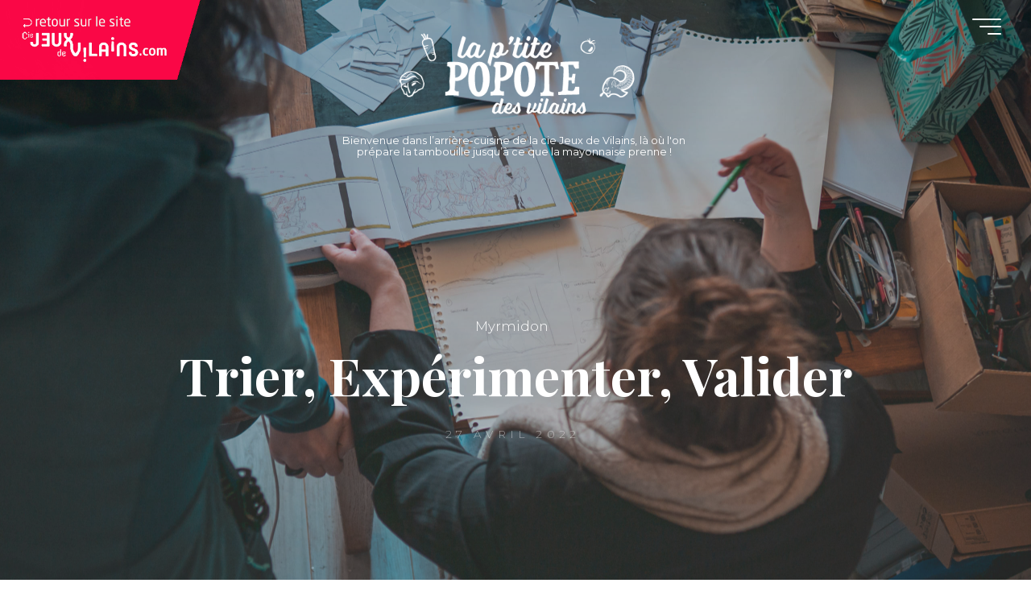

--- FILE ---
content_type: text/html; charset=UTF-8
request_url: https://popote.jeuxdevilains.com/trier-experimenter-valider/
body_size: 23098
content:
<!DOCTYPE html>
<html dir="ltr" lang="fr-FR" prefix="og: https://ogp.me/ns#">
<head>
<meta name="viewport" content="width=device-width, user-scalable=yes, initial-scale=1.0">
<meta http-equiv="X-UA-Compatible" content="IE=edge" /><meta charset="UTF-8">
<link rel="profile" href="http://gmpg.org/xfn/11">
<title>Trier, Expérimenter, Valider - La p'tite popote des vilains</title>

		<!-- All in One SEO 4.8.1.1 - aioseo.com -->
	<meta name="description" content="Il existe 6 tomes dans la série Myrmidon : 6 costumes différents, 6 ambiances, 6 aventures... Il est apparu assez vite que le spectacle s&#039;articulerait en 6 scénettes. Le tout régi par une règle qui respecte parfaitement le concept d&#039;adaptation d&#039;une BD en spectacle : Myrmidon sera une marionnette en 3D qui évoluera dans des" />
	<meta name="robots" content="max-image-preview:large" />
	<meta name="author" content="Vilainadmin"/>
	<link rel="canonical" href="https://popote.jeuxdevilains.com/trier-experimenter-valider/" />
	<meta name="generator" content="All in One SEO (AIOSEO) 4.8.1.1" />
		<meta property="og:locale" content="fr_FR" />
		<meta property="og:site_name" content="La p&#039;tite popote des vilains - Bienvenue dans l’arrière-cuisine de la cie Jeux de Vilains, là où l&#039;on prépare la tambouille jusqu’à ce que la mayonnaise prenne !" />
		<meta property="og:type" content="article" />
		<meta property="og:title" content="Trier, Expérimenter, Valider - La p&#039;tite popote des vilains" />
		<meta property="og:description" content="Il existe 6 tomes dans la série Myrmidon : 6 costumes différents, 6 ambiances, 6 aventures... Il est apparu assez vite que le spectacle s&#039;articulerait en 6 scénettes. Le tout régi par une règle qui respecte parfaitement le concept d&#039;adaptation d&#039;une BD en spectacle : Myrmidon sera une marionnette en 3D qui évoluera dans des" />
		<meta property="og:url" content="https://popote.jeuxdevilains.com/trier-experimenter-valider/" />
		<meta property="og:image" content="https://popote.jeuxdevilains.com/wp-content/uploads/2022/04/sans-titre-17-scaled.jpg" />
		<meta property="og:image:secure_url" content="https://popote.jeuxdevilains.com/wp-content/uploads/2022/04/sans-titre-17-scaled.jpg" />
		<meta property="og:image:width" content="2560" />
		<meta property="og:image:height" content="1441" />
		<meta property="article:published_time" content="2022-04-27T10:39:24+00:00" />
		<meta property="article:modified_time" content="2022-04-27T11:52:12+00:00" />
		<meta property="article:publisher" content="https://www.facebook.com/jeuxdevilains" />
		<meta name="twitter:card" content="summary" />
		<meta name="twitter:title" content="Trier, Expérimenter, Valider - La p&#039;tite popote des vilains" />
		<meta name="twitter:description" content="Il existe 6 tomes dans la série Myrmidon : 6 costumes différents, 6 ambiances, 6 aventures... Il est apparu assez vite que le spectacle s&#039;articulerait en 6 scénettes. Le tout régi par une règle qui respecte parfaitement le concept d&#039;adaptation d&#039;une BD en spectacle : Myrmidon sera une marionnette en 3D qui évoluera dans des" />
		<meta name="twitter:image" content="https://lamaisonlanuit.jeuxdevilains.com/wp-content/uploads/2021/12/photoAccroche-scaled.jpg" />
		<script type="application/ld+json" class="aioseo-schema">
			{"@context":"https:\/\/schema.org","@graph":[{"@type":"BlogPosting","@id":"https:\/\/popote.jeuxdevilains.com\/trier-experimenter-valider\/#blogposting","name":"Trier, Exp\u00e9rimenter, Valider - La p'tite popote des vilains","headline":"Trier, Exp\u00e9rimenter, Valider","author":{"@id":"https:\/\/popote.jeuxdevilains.com\/author\/vilainadmin\/#author"},"publisher":{"@id":"https:\/\/popote.jeuxdevilains.com\/#organization"},"image":{"@type":"ImageObject","url":"https:\/\/popote.jeuxdevilains.com\/wp-content\/uploads\/2022\/04\/sans-titre-17-scaled.jpg","width":2560,"height":1441},"datePublished":"2022-04-27T12:39:24+02:00","dateModified":"2022-04-27T13:52:12+02:00","inLanguage":"fr-FR","mainEntityOfPage":{"@id":"https:\/\/popote.jeuxdevilains.com\/trier-experimenter-valider\/#webpage"},"isPartOf":{"@id":"https:\/\/popote.jeuxdevilains.com\/trier-experimenter-valider\/#webpage"},"articleSection":"Myrmidon"},{"@type":"BreadcrumbList","@id":"https:\/\/popote.jeuxdevilains.com\/trier-experimenter-valider\/#breadcrumblist","itemListElement":[{"@type":"ListItem","@id":"https:\/\/popote.jeuxdevilains.com\/#listItem","position":1,"name":"Domicile","item":"https:\/\/popote.jeuxdevilains.com\/","nextItem":{"@type":"ListItem","@id":"https:\/\/popote.jeuxdevilains.com\/trier-experimenter-valider\/#listItem","name":"Trier, Exp\u00e9rimenter, Valider"}},{"@type":"ListItem","@id":"https:\/\/popote.jeuxdevilains.com\/trier-experimenter-valider\/#listItem","position":2,"name":"Trier, Exp\u00e9rimenter, Valider","previousItem":{"@type":"ListItem","@id":"https:\/\/popote.jeuxdevilains.com\/#listItem","name":"Domicile"}}]},{"@type":"Organization","@id":"https:\/\/popote.jeuxdevilains.com\/#organization","name":"La Maison la Nuit","description":"Bienvenue dans l\u2019arri\u00e8re-cuisine de la cie Jeux de Vilains, l\u00e0 o\u00f9 l'on pr\u00e9pare la tambouille jusqu\u2019\u00e0 ce que la mayonnaise prenne !","url":"https:\/\/popote.jeuxdevilains.com\/","logo":{"@type":"ImageObject","url":"https:\/\/lamaisonlanuit.jeuxdevilains.com\/wp-content\/uploads\/2021\/11\/cropped-cropped-logo.png","@id":"https:\/\/popote.jeuxdevilains.com\/trier-experimenter-valider\/#organizationLogo"},"image":{"@id":"https:\/\/popote.jeuxdevilains.com\/trier-experimenter-valider\/#organizationLogo"},"sameAs":["https:\/\/www.facebook.com\/jeuxdevilains"]},{"@type":"Person","@id":"https:\/\/popote.jeuxdevilains.com\/author\/vilainadmin\/#author","url":"https:\/\/popote.jeuxdevilains.com\/author\/vilainadmin\/","name":"Vilainadmin","image":{"@type":"ImageObject","@id":"https:\/\/popote.jeuxdevilains.com\/trier-experimenter-valider\/#authorImage","url":"https:\/\/secure.gravatar.com\/avatar\/8db4f249438b2b0ff50a221e72849511afc127b1fdc2a7b5babd6fa1b8def79e?s=96&d=mm&r=g","width":96,"height":96,"caption":"Vilainadmin"}},{"@type":"WebPage","@id":"https:\/\/popote.jeuxdevilains.com\/trier-experimenter-valider\/#webpage","url":"https:\/\/popote.jeuxdevilains.com\/trier-experimenter-valider\/","name":"Trier, Exp\u00e9rimenter, Valider - La p'tite popote des vilains","description":"Il existe 6 tomes dans la s\u00e9rie Myrmidon : 6 costumes diff\u00e9rents, 6 ambiances, 6 aventures... Il est apparu assez vite que le spectacle s'articulerait en 6 sc\u00e9nettes. Le tout r\u00e9gi par une r\u00e8gle qui respecte parfaitement le concept d'adaptation d'une BD en spectacle : Myrmidon sera une marionnette en 3D qui \u00e9voluera dans des","inLanguage":"fr-FR","isPartOf":{"@id":"https:\/\/popote.jeuxdevilains.com\/#website"},"breadcrumb":{"@id":"https:\/\/popote.jeuxdevilains.com\/trier-experimenter-valider\/#breadcrumblist"},"author":{"@id":"https:\/\/popote.jeuxdevilains.com\/author\/vilainadmin\/#author"},"creator":{"@id":"https:\/\/popote.jeuxdevilains.com\/author\/vilainadmin\/#author"},"image":{"@type":"ImageObject","url":"https:\/\/popote.jeuxdevilains.com\/wp-content\/uploads\/2022\/04\/sans-titre-17-scaled.jpg","@id":"https:\/\/popote.jeuxdevilains.com\/trier-experimenter-valider\/#mainImage","width":2560,"height":1441},"primaryImageOfPage":{"@id":"https:\/\/popote.jeuxdevilains.com\/trier-experimenter-valider\/#mainImage"},"datePublished":"2022-04-27T12:39:24+02:00","dateModified":"2022-04-27T13:52:12+02:00"},{"@type":"WebSite","@id":"https:\/\/popote.jeuxdevilains.com\/#website","url":"https:\/\/popote.jeuxdevilains.com\/","name":"La p'tite popote des vilains","description":"Bienvenue dans l\u2019arri\u00e8re-cuisine de la cie Jeux de Vilains, l\u00e0 o\u00f9 l'on pr\u00e9pare la tambouille jusqu\u2019\u00e0 ce que la mayonnaise prenne !","inLanguage":"fr-FR","publisher":{"@id":"https:\/\/popote.jeuxdevilains.com\/#organization"}}]}
		</script>
		<!-- All in One SEO -->

<link rel='dns-prefetch' href='//fonts.googleapis.com' />
<link rel="alternate" type="application/rss+xml" title="La p&#039;tite popote des vilains &raquo; Flux" href="https://popote.jeuxdevilains.com/feed/" />
<link rel="alternate" type="application/rss+xml" title="La p&#039;tite popote des vilains &raquo; Flux des commentaires" href="https://popote.jeuxdevilains.com/comments/feed/" />
<link rel="alternate" type="application/rss+xml" title="La p&#039;tite popote des vilains &raquo; Trier, Expérimenter, Valider Flux des commentaires" href="https://popote.jeuxdevilains.com/trier-experimenter-valider/feed/" />
<link rel="alternate" title="oEmbed (JSON)" type="application/json+oembed" href="https://popote.jeuxdevilains.com/wp-json/oembed/1.0/embed?url=https%3A%2F%2Fpopote.jeuxdevilains.com%2Ftrier-experimenter-valider%2F" />
<link rel="alternate" title="oEmbed (XML)" type="text/xml+oembed" href="https://popote.jeuxdevilains.com/wp-json/oembed/1.0/embed?url=https%3A%2F%2Fpopote.jeuxdevilains.com%2Ftrier-experimenter-valider%2F&#038;format=xml" />
<style id='wp-img-auto-sizes-contain-inline-css'>
img:is([sizes=auto i],[sizes^="auto," i]){contain-intrinsic-size:3000px 1500px}
/*# sourceURL=wp-img-auto-sizes-contain-inline-css */
</style>
<link rel='stylesheet' id='pt-cv-public-style-css' href='https://popote.jeuxdevilains.com/wp-content/plugins/content-views-query-and-display-post-page/public/assets/css/cv.css?ver=4.1' media='all' />
<style id='wp-emoji-styles-inline-css'>

	img.wp-smiley, img.emoji {
		display: inline !important;
		border: none !important;
		box-shadow: none !important;
		height: 1em !important;
		width: 1em !important;
		margin: 0 0.07em !important;
		vertical-align: -0.1em !important;
		background: none !important;
		padding: 0 !important;
	}
/*# sourceURL=wp-emoji-styles-inline-css */
</style>
<style id='wp-block-library-inline-css'>
:root{--wp-block-synced-color:#7a00df;--wp-block-synced-color--rgb:122,0,223;--wp-bound-block-color:var(--wp-block-synced-color);--wp-editor-canvas-background:#ddd;--wp-admin-theme-color:#007cba;--wp-admin-theme-color--rgb:0,124,186;--wp-admin-theme-color-darker-10:#006ba1;--wp-admin-theme-color-darker-10--rgb:0,107,160.5;--wp-admin-theme-color-darker-20:#005a87;--wp-admin-theme-color-darker-20--rgb:0,90,135;--wp-admin-border-width-focus:2px}@media (min-resolution:192dpi){:root{--wp-admin-border-width-focus:1.5px}}.wp-element-button{cursor:pointer}:root .has-very-light-gray-background-color{background-color:#eee}:root .has-very-dark-gray-background-color{background-color:#313131}:root .has-very-light-gray-color{color:#eee}:root .has-very-dark-gray-color{color:#313131}:root .has-vivid-green-cyan-to-vivid-cyan-blue-gradient-background{background:linear-gradient(135deg,#00d084,#0693e3)}:root .has-purple-crush-gradient-background{background:linear-gradient(135deg,#34e2e4,#4721fb 50%,#ab1dfe)}:root .has-hazy-dawn-gradient-background{background:linear-gradient(135deg,#faaca8,#dad0ec)}:root .has-subdued-olive-gradient-background{background:linear-gradient(135deg,#fafae1,#67a671)}:root .has-atomic-cream-gradient-background{background:linear-gradient(135deg,#fdd79a,#004a59)}:root .has-nightshade-gradient-background{background:linear-gradient(135deg,#330968,#31cdcf)}:root .has-midnight-gradient-background{background:linear-gradient(135deg,#020381,#2874fc)}:root{--wp--preset--font-size--normal:16px;--wp--preset--font-size--huge:42px}.has-regular-font-size{font-size:1em}.has-larger-font-size{font-size:2.625em}.has-normal-font-size{font-size:var(--wp--preset--font-size--normal)}.has-huge-font-size{font-size:var(--wp--preset--font-size--huge)}.has-text-align-center{text-align:center}.has-text-align-left{text-align:left}.has-text-align-right{text-align:right}.has-fit-text{white-space:nowrap!important}#end-resizable-editor-section{display:none}.aligncenter{clear:both}.items-justified-left{justify-content:flex-start}.items-justified-center{justify-content:center}.items-justified-right{justify-content:flex-end}.items-justified-space-between{justify-content:space-between}.screen-reader-text{border:0;clip-path:inset(50%);height:1px;margin:-1px;overflow:hidden;padding:0;position:absolute;width:1px;word-wrap:normal!important}.screen-reader-text:focus{background-color:#ddd;clip-path:none;color:#444;display:block;font-size:1em;height:auto;left:5px;line-height:normal;padding:15px 23px 14px;text-decoration:none;top:5px;width:auto;z-index:100000}html :where(.has-border-color){border-style:solid}html :where([style*=border-top-color]){border-top-style:solid}html :where([style*=border-right-color]){border-right-style:solid}html :where([style*=border-bottom-color]){border-bottom-style:solid}html :where([style*=border-left-color]){border-left-style:solid}html :where([style*=border-width]){border-style:solid}html :where([style*=border-top-width]){border-top-style:solid}html :where([style*=border-right-width]){border-right-style:solid}html :where([style*=border-bottom-width]){border-bottom-style:solid}html :where([style*=border-left-width]){border-left-style:solid}html :where(img[class*=wp-image-]){height:auto;max-width:100%}:where(figure){margin:0 0 1em}html :where(.is-position-sticky){--wp-admin--admin-bar--position-offset:var(--wp-admin--admin-bar--height,0px)}@media screen and (max-width:600px){html :where(.is-position-sticky){--wp-admin--admin-bar--position-offset:0px}}

/*# sourceURL=wp-block-library-inline-css */
</style><style id='global-styles-inline-css'>
:root{--wp--preset--aspect-ratio--square: 1;--wp--preset--aspect-ratio--4-3: 4/3;--wp--preset--aspect-ratio--3-4: 3/4;--wp--preset--aspect-ratio--3-2: 3/2;--wp--preset--aspect-ratio--2-3: 2/3;--wp--preset--aspect-ratio--16-9: 16/9;--wp--preset--aspect-ratio--9-16: 9/16;--wp--preset--color--black: #000000;--wp--preset--color--cyan-bluish-gray: #abb8c3;--wp--preset--color--white: #ffffff;--wp--preset--color--pale-pink: #f78da7;--wp--preset--color--vivid-red: #cf2e2e;--wp--preset--color--luminous-vivid-orange: #ff6900;--wp--preset--color--luminous-vivid-amber: #fcb900;--wp--preset--color--light-green-cyan: #7bdcb5;--wp--preset--color--vivid-green-cyan: #00d084;--wp--preset--color--pale-cyan-blue: #8ed1fc;--wp--preset--color--vivid-cyan-blue: #0693e3;--wp--preset--color--vivid-purple: #9b51e0;--wp--preset--color--accent-1: #000000;--wp--preset--color--accent-2: #a00000;--wp--preset--color--headings: #162521;--wp--preset--color--sitetext: #707070;--wp--preset--color--sitebg: #ffffff;--wp--preset--gradient--vivid-cyan-blue-to-vivid-purple: linear-gradient(135deg,rgb(6,147,227) 0%,rgb(155,81,224) 100%);--wp--preset--gradient--light-green-cyan-to-vivid-green-cyan: linear-gradient(135deg,rgb(122,220,180) 0%,rgb(0,208,130) 100%);--wp--preset--gradient--luminous-vivid-amber-to-luminous-vivid-orange: linear-gradient(135deg,rgb(252,185,0) 0%,rgb(255,105,0) 100%);--wp--preset--gradient--luminous-vivid-orange-to-vivid-red: linear-gradient(135deg,rgb(255,105,0) 0%,rgb(207,46,46) 100%);--wp--preset--gradient--very-light-gray-to-cyan-bluish-gray: linear-gradient(135deg,rgb(238,238,238) 0%,rgb(169,184,195) 100%);--wp--preset--gradient--cool-to-warm-spectrum: linear-gradient(135deg,rgb(74,234,220) 0%,rgb(151,120,209) 20%,rgb(207,42,186) 40%,rgb(238,44,130) 60%,rgb(251,105,98) 80%,rgb(254,248,76) 100%);--wp--preset--gradient--blush-light-purple: linear-gradient(135deg,rgb(255,206,236) 0%,rgb(152,150,240) 100%);--wp--preset--gradient--blush-bordeaux: linear-gradient(135deg,rgb(254,205,165) 0%,rgb(254,45,45) 50%,rgb(107,0,62) 100%);--wp--preset--gradient--luminous-dusk: linear-gradient(135deg,rgb(255,203,112) 0%,rgb(199,81,192) 50%,rgb(65,88,208) 100%);--wp--preset--gradient--pale-ocean: linear-gradient(135deg,rgb(255,245,203) 0%,rgb(182,227,212) 50%,rgb(51,167,181) 100%);--wp--preset--gradient--electric-grass: linear-gradient(135deg,rgb(202,248,128) 0%,rgb(113,206,126) 100%);--wp--preset--gradient--midnight: linear-gradient(135deg,rgb(2,3,129) 0%,rgb(40,116,252) 100%);--wp--preset--font-size--small: 9px;--wp--preset--font-size--medium: 20px;--wp--preset--font-size--large: 24px;--wp--preset--font-size--x-large: 42px;--wp--preset--font-size--normal: 15px;--wp--preset--font-size--larger: 38px;--wp--preset--spacing--20: 0.44rem;--wp--preset--spacing--30: 0.67rem;--wp--preset--spacing--40: 1rem;--wp--preset--spacing--50: 1.5rem;--wp--preset--spacing--60: 2.25rem;--wp--preset--spacing--70: 3.38rem;--wp--preset--spacing--80: 5.06rem;--wp--preset--shadow--natural: 6px 6px 9px rgba(0, 0, 0, 0.2);--wp--preset--shadow--deep: 12px 12px 50px rgba(0, 0, 0, 0.4);--wp--preset--shadow--sharp: 6px 6px 0px rgba(0, 0, 0, 0.2);--wp--preset--shadow--outlined: 6px 6px 0px -3px rgb(255, 255, 255), 6px 6px rgb(0, 0, 0);--wp--preset--shadow--crisp: 6px 6px 0px rgb(0, 0, 0);}:where(.is-layout-flex){gap: 0.5em;}:where(.is-layout-grid){gap: 0.5em;}body .is-layout-flex{display: flex;}.is-layout-flex{flex-wrap: wrap;align-items: center;}.is-layout-flex > :is(*, div){margin: 0;}body .is-layout-grid{display: grid;}.is-layout-grid > :is(*, div){margin: 0;}:where(.wp-block-columns.is-layout-flex){gap: 2em;}:where(.wp-block-columns.is-layout-grid){gap: 2em;}:where(.wp-block-post-template.is-layout-flex){gap: 1.25em;}:where(.wp-block-post-template.is-layout-grid){gap: 1.25em;}.has-black-color{color: var(--wp--preset--color--black) !important;}.has-cyan-bluish-gray-color{color: var(--wp--preset--color--cyan-bluish-gray) !important;}.has-white-color{color: var(--wp--preset--color--white) !important;}.has-pale-pink-color{color: var(--wp--preset--color--pale-pink) !important;}.has-vivid-red-color{color: var(--wp--preset--color--vivid-red) !important;}.has-luminous-vivid-orange-color{color: var(--wp--preset--color--luminous-vivid-orange) !important;}.has-luminous-vivid-amber-color{color: var(--wp--preset--color--luminous-vivid-amber) !important;}.has-light-green-cyan-color{color: var(--wp--preset--color--light-green-cyan) !important;}.has-vivid-green-cyan-color{color: var(--wp--preset--color--vivid-green-cyan) !important;}.has-pale-cyan-blue-color{color: var(--wp--preset--color--pale-cyan-blue) !important;}.has-vivid-cyan-blue-color{color: var(--wp--preset--color--vivid-cyan-blue) !important;}.has-vivid-purple-color{color: var(--wp--preset--color--vivid-purple) !important;}.has-black-background-color{background-color: var(--wp--preset--color--black) !important;}.has-cyan-bluish-gray-background-color{background-color: var(--wp--preset--color--cyan-bluish-gray) !important;}.has-white-background-color{background-color: var(--wp--preset--color--white) !important;}.has-pale-pink-background-color{background-color: var(--wp--preset--color--pale-pink) !important;}.has-vivid-red-background-color{background-color: var(--wp--preset--color--vivid-red) !important;}.has-luminous-vivid-orange-background-color{background-color: var(--wp--preset--color--luminous-vivid-orange) !important;}.has-luminous-vivid-amber-background-color{background-color: var(--wp--preset--color--luminous-vivid-amber) !important;}.has-light-green-cyan-background-color{background-color: var(--wp--preset--color--light-green-cyan) !important;}.has-vivid-green-cyan-background-color{background-color: var(--wp--preset--color--vivid-green-cyan) !important;}.has-pale-cyan-blue-background-color{background-color: var(--wp--preset--color--pale-cyan-blue) !important;}.has-vivid-cyan-blue-background-color{background-color: var(--wp--preset--color--vivid-cyan-blue) !important;}.has-vivid-purple-background-color{background-color: var(--wp--preset--color--vivid-purple) !important;}.has-black-border-color{border-color: var(--wp--preset--color--black) !important;}.has-cyan-bluish-gray-border-color{border-color: var(--wp--preset--color--cyan-bluish-gray) !important;}.has-white-border-color{border-color: var(--wp--preset--color--white) !important;}.has-pale-pink-border-color{border-color: var(--wp--preset--color--pale-pink) !important;}.has-vivid-red-border-color{border-color: var(--wp--preset--color--vivid-red) !important;}.has-luminous-vivid-orange-border-color{border-color: var(--wp--preset--color--luminous-vivid-orange) !important;}.has-luminous-vivid-amber-border-color{border-color: var(--wp--preset--color--luminous-vivid-amber) !important;}.has-light-green-cyan-border-color{border-color: var(--wp--preset--color--light-green-cyan) !important;}.has-vivid-green-cyan-border-color{border-color: var(--wp--preset--color--vivid-green-cyan) !important;}.has-pale-cyan-blue-border-color{border-color: var(--wp--preset--color--pale-cyan-blue) !important;}.has-vivid-cyan-blue-border-color{border-color: var(--wp--preset--color--vivid-cyan-blue) !important;}.has-vivid-purple-border-color{border-color: var(--wp--preset--color--vivid-purple) !important;}.has-vivid-cyan-blue-to-vivid-purple-gradient-background{background: var(--wp--preset--gradient--vivid-cyan-blue-to-vivid-purple) !important;}.has-light-green-cyan-to-vivid-green-cyan-gradient-background{background: var(--wp--preset--gradient--light-green-cyan-to-vivid-green-cyan) !important;}.has-luminous-vivid-amber-to-luminous-vivid-orange-gradient-background{background: var(--wp--preset--gradient--luminous-vivid-amber-to-luminous-vivid-orange) !important;}.has-luminous-vivid-orange-to-vivid-red-gradient-background{background: var(--wp--preset--gradient--luminous-vivid-orange-to-vivid-red) !important;}.has-very-light-gray-to-cyan-bluish-gray-gradient-background{background: var(--wp--preset--gradient--very-light-gray-to-cyan-bluish-gray) !important;}.has-cool-to-warm-spectrum-gradient-background{background: var(--wp--preset--gradient--cool-to-warm-spectrum) !important;}.has-blush-light-purple-gradient-background{background: var(--wp--preset--gradient--blush-light-purple) !important;}.has-blush-bordeaux-gradient-background{background: var(--wp--preset--gradient--blush-bordeaux) !important;}.has-luminous-dusk-gradient-background{background: var(--wp--preset--gradient--luminous-dusk) !important;}.has-pale-ocean-gradient-background{background: var(--wp--preset--gradient--pale-ocean) !important;}.has-electric-grass-gradient-background{background: var(--wp--preset--gradient--electric-grass) !important;}.has-midnight-gradient-background{background: var(--wp--preset--gradient--midnight) !important;}.has-small-font-size{font-size: var(--wp--preset--font-size--small) !important;}.has-medium-font-size{font-size: var(--wp--preset--font-size--medium) !important;}.has-large-font-size{font-size: var(--wp--preset--font-size--large) !important;}.has-x-large-font-size{font-size: var(--wp--preset--font-size--x-large) !important;}
:where(.wp-block-columns.is-layout-flex){gap: 2em;}:where(.wp-block-columns.is-layout-grid){gap: 2em;}
/*# sourceURL=global-styles-inline-css */
</style>
<style id='core-block-supports-inline-css'>
.wp-container-core-columns-is-layout-9d6595d7{flex-wrap:nowrap;}
/*# sourceURL=core-block-supports-inline-css */
</style>

<style id='classic-theme-styles-inline-css'>
/*! This file is auto-generated */
.wp-block-button__link{color:#fff;background-color:#32373c;border-radius:9999px;box-shadow:none;text-decoration:none;padding:calc(.667em + 2px) calc(1.333em + 2px);font-size:1.125em}.wp-block-file__button{background:#32373c;color:#fff;text-decoration:none}
/*# sourceURL=/wp-includes/css/classic-themes.min.css */
</style>
<link rel='stylesheet' id='fontawesome-6.3.0-css' href='https://popote.jeuxdevilains.com/wp-content/plugins/simple-floating-menu/assets/css/fontawesome-6.3.0.css?ver=1.3.0' media='all' />
<link rel='stylesheet' id='eleganticons-css' href='https://popote.jeuxdevilains.com/wp-content/plugins/simple-floating-menu/assets/css/eleganticons.css?ver=1.3.0' media='all' />
<link rel='stylesheet' id='essentialicon-css' href='https://popote.jeuxdevilains.com/wp-content/plugins/simple-floating-menu/assets/css/essentialicon.css?ver=1.3.0' media='all' />
<link rel='stylesheet' id='iconfont-css' href='https://popote.jeuxdevilains.com/wp-content/plugins/simple-floating-menu/assets/css/icofont.css?ver=1.3.0' media='all' />
<link rel='stylesheet' id='materialdesignicons-css' href='https://popote.jeuxdevilains.com/wp-content/plugins/simple-floating-menu/assets/css/materialdesignicons.css?ver=1.3.0' media='all' />
<link rel='stylesheet' id='sfm-style-css' href='https://popote.jeuxdevilains.com/wp-content/plugins/simple-floating-menu/assets/css/style.css?ver=1.3.0' media='all' />
<style id='sfm-style-inline-css'>
.sfm-floating-menu a.sfm-shape-button{height:99px;width:200px}.sfm-floating-menu a.sfm-shape-button{font-size:60px}.sfm-floating-menu i{top:0px}.sfm-floating-menu.horizontal{margin:0 -0px}.sfm-floating-menu.vertical{margin:-0px 0}.sfm-floating-menu.horizontal .sfm-button{margin:0 0px}.sfm-floating-menu.vertical .sfm-button{margin:0px 0}.sfm-floating-menu.top-left,.sfm-floating-menu.top-right,.sfm-floating-menu.top-middle{top:0px}.sfm-floating-menu.bottom-left,.sfm-floating-menu.bottom-right,.sfm-floating-menu.bottom-middle{bottom:0px}.sfm-floating-menu.top-left,.sfm-floating-menu.bottom-left,.sfm-floating-menu.middle-left{left:0px}.sfm-floating-menu.top-right,.sfm-floating-menu.bottom-right,.sfm-floating-menu.middle-right{right:0px}.sfm-floating-menu{z-index:9}.sfm-floating-menu .sfm-623b429e1b2f8 a.sfm-shape-button{background:#c00418}.sfm-floating-menu .sfm-623b429e1b2f8 a.sfm-shape-button{color:#FFFFFF}.sfm-floating-menu .sfm-623b429e1b2f8:hover a.sfm-shape-button{background:}.sfm-floating-menu .sfm-623b429e1b2f8:hover a.sfm-shape-button{color:}.sfm-floating-menu .sfm-623b429e1b2f8 .sfm-tool-tip{background:#000000}.sfm-floating-menu.top-left.horizontal .sfm-623b429e1b2f8 .sfm-tool-tip:after,.sfm-floating-menu.top-middle.horizontal .sfm-623b429e1b2f8 .sfm-tool-tip:after,.sfm-floating-menu.top-right.horizontal .sfm-623b429e1b2f8 .sfm-tool-tip:after{border-color:transparent transparent #000000 transparent}.sfm-floating-menu.top-left.vertical .sfm-623b429e1b2f8 .sfm-tool-tip:after,.sfm-floating-menu.top-middle.vertical .sfm-623b429e1b2f8 .sfm-tool-tip:after,.sfm-floating-menu.bottom-left.vertical .sfm-623b429e1b2f8 .sfm-tool-tip:after,.sfm-floating-menu.bottom-middle.vertical .sfm-623b429e1b2f8 .sfm-tool-tip:after,.sfm-floating-menu.middle-left.vertical .sfm-623b429e1b2f8 .sfm-tool-tip:after{border-color:transparent #000000 transparent transparent}.sfm-floating-menu.top-right.vertical .sfm-623b429e1b2f8 .sfm-tool-tip:after,.sfm-floating-menu.middle-right.vertical .sfm-623b429e1b2f8 .sfm-tool-tip:after,.sfm-floating-menu.bottom-right.vertical .sfm-623b429e1b2f8 .sfm-tool-tip:after{border-color:transparent transparent transparent #000000}.sfm-floating-menu.bottom-left.horizontal .sfm-623b429e1b2f8 .sfm-tool-tip:after,.sfm-floating-menu.bottom-middle.horizontal .sfm-623b429e1b2f8 .sfm-tool-tip:after,.sfm-floating-menu.bottom-right.horizontal .sfm-623b429e1b2f8 .sfm-tool-tip:after,.sfm-floating-menu.middle-left.horizontal .sfm-623b429e1b2f8 .sfm-tool-tip:after,.sfm-floating-menu.middle-right.horizontal .sfm-623b429e1b2f8 .sfm-tool-tip:after{border-color:#000000 transparent transparent transparent}.sfm-floating-menu .sfm-623b429e1b2f8 .sfm-tool-tip a{color:#FFFFFF}.sfm-floating-menu .sfm-tool-tip a{font-family:Open Sans}.sfm-floating-menu .sfm-tool-tip a{font-weight:400;font-style:normal}.sfm-floating-menu .sfm-tool-tip a{text-transform:none}.sfm-floating-menu .sfm-tool-tip a{text-decoration:none}.sfm-floating-menu .sfm-tool-tip a{font-size:10px}.sfm-floating-menu .sfm-tool-tip a{line-height:1}.sfm-floating-menu .sfm-tool-tip a{letter-spacing:0px}.sfm-floating-menu .sfm-button{--sfm-button-shadow-x:0px}.sfm-floating-menu .sfm-button{--sfm-button-shadow-y:0px}.sfm-floating-menu .sfm-button{--sfm-button-shadow-blur:0px}
/*# sourceURL=sfm-style-inline-css */
</style>
<link rel='stylesheet' id='sfm-fonts-css' href='https://fonts.googleapis.com/css?family=Open+Sans%3A300%2C400%2C500%2C600%2C700%2C800%2C300i%2C400i%2C500i%2C600i%2C700i%2C800i&#038;subset=latin%2Clatin-ext&#038;ver=1.3.0' media='all' />
<link rel='stylesheet' id='wp-show-posts-css' href='https://popote.jeuxdevilains.com/wp-content/plugins/wp-show-posts/css/wp-show-posts-min.css?ver=1.1.6' media='all' />
<link rel='stylesheet' id='bravada-themefonts-css' href='https://popote.jeuxdevilains.com/wp-content/themes/bravada/resources/fonts/fontfaces.css?ver=1.0.6.1' media='all' />
<link rel='stylesheet' id='bravada-googlefonts-css' href='//fonts.googleapis.com/css?family=Montserrat%3A%7CPlayfair+Display%3A%7CPoppins%3A%7CMontserrat%3A100%2C200%2C300%2C400%2C500%2C600%2C700%2C800%2C900%7CPlayfair+Display%3A700%7CPoppins%3A800&#038;ver=1.0.6.1' media='all' />
<link rel='stylesheet' id='bravada-main-css' href='https://popote.jeuxdevilains.com/wp-content/themes/bravada/style.css?ver=1.0.6.1' media='all' />
<style id='bravada-main-inline-css'>
 body:not(.bravada-landing-page) #container, #colophon-inside, .footer-inside, #breadcrumbs-container-inside { margin: 0 auto; max-width: 1920px; } body:not(.bravada-landing-page) #container { max-width: calc( 1920px - 4em ); } #primary { width: 200px; } #secondary { width: 200px; } #container.one-column .main { width: 100%; } #container.two-columns-right #secondary { float: right; } #container.two-columns-right .main, .two-columns-right #breadcrumbs { width: calc( 100% - 200px ); float: left; } #container.two-columns-left #primary { float: left; } #container.two-columns-left .main, .two-columns-left #breadcrumbs { width: calc( 100% - 200px ); float: right; } #container.three-columns-right #primary, #container.three-columns-left #primary, #container.three-columns-sided #primary { float: left; } #container.three-columns-right #secondary, #container.three-columns-left #secondary, #container.three-columns-sided #secondary { float: left; } #container.three-columns-right #primary, #container.three-columns-left #secondary { margin-left: 0%; margin-right: 0%; } #container.three-columns-right .main, .three-columns-right #breadcrumbs { width: calc( 100% - 400px ); float: left; } #container.three-columns-left .main, .three-columns-left #breadcrumbs { width: calc( 100% - 400px ); float: right; } #container.three-columns-sided #secondary { float: right; } #container.three-columns-sided .main, .three-columns-sided #breadcrumbs { width: calc( 100% - 400px ); float: right; } .three-columns-sided #breadcrumbs { margin: 0 calc( 0% + 200px ) 0 -1920px; } #site-text { clip: rect(1px, 1px, 1px, 1px); height: 1px; overflow: hidden; position: absolute !important; width: 1px; word-wrap: normal !important; } html { font-family: Montserrat; font-size: 15px; font-weight: 400; line-height: 1.6; ; } #site-title { font-family: Playfair Display; font-size: 1.3em; font-weight: 700; } #site-text { ; } nav#mobile-menu #mobile-nav a { font-family: Playfair Display; font-size: 2.5em; font-weight: 700; font-size: clamp(1.3rem, 5vw, 2.5em); ; } nav#mobile-menu #mobile-nav ul.sub-menu a { font-size: clamp(1.1rem, 4vw, 2em); } nav#mobile-menu input[type=search] { font-family: Playfair Display; } .widget-title, #comments-title, #reply-title, .related-posts .related-main-title, .main .author-info .page-title { font-family: Playfair Display; font-size: 1.2em; font-weight: 700; line-height: 2; margin-bottom: 0.5em; ; } .widget-title::after, #comments-title::after, #reply-title::after, .related-posts .related-main-title::after { margin-bottom: 0.5em; } .widget-container { font-family: Montserrat; font-size: 1em; font-weight: 400; } .widget-container ul li { line-height: 1.8; ; } .entry-title, .main .page-title { font-family: Playfair Display; font-size: 1.7em; font-weight: 700; ; } body:not(.single) .entry-meta > span { font-family: Montserrat; font-size: 1em; font-weight: 300; ; } /* single post titles/metas */ #header-page-title .entry-title, .singular-title, .lp-staticslider .staticslider-caption-title, .seriousslider-theme .seriousslider-caption-title { font-family: Playfair Display; font-size: 5em; font-weight: 700; font-size: clamp(2.5em, 5vw, 5em ); line-height: 1.3; ; } .single .entry-meta > span { font-family: Montserrat; font-size: 1.1em; font-weight: 300; ; } h1 { font-size: 2.796em; } h2 { font-size: 2.472em; } h3 { font-size: 2.148em; } h4 { font-size: 1.824em; } h5 { font-size: 1.5em; } h6 { font-size: 1.176em; } h1, h2, h3, h4 { font-family: Poppins; font-weight: 800; ; } .entry-content h1, .entry-summary h1, .entry-content h2, .entry-summary h2, .entry-content h3, .entry-summary h3, .entry-content h4, .entry-summary h4, .entry-content h5, .entry-summary h5, .entry-content h6, .entry-summary h6 { line-height: 1.2; margin-bottom: 0.6em; } .lp-section-header .lp-section-desc, .lp-box-title, .lp-tt-title, #nav-fixed a + a, #nav-below span, .lp-blocks.lp-blocks1 .lp-block .lp-block-readmore { font-family: Poppins; } .lp-section-header .lp-section-title { font-family: Montserrat; } blockquote cite { font-family: Montserrat; } body { color: #707070; background-color: #ffffff; } .lp-staticslider .staticslider-caption-text a { color: #ffffff; } #site-header-main, .menu-search-animated .searchform input[type="search"], #access .menu-search-animated .searchform, .site-header-bottom-fixed, .bravada-over-menu .site-header-bottom.header-fixed .site-header-bottom-fixed { background-color: #ffffff; } .bravada-over-menu .site-header-bottom-fixed { background: transparent; } .bravada-over-menu .header-fixed.site-header-bottom #site-title a, .bravada-over-menu .header-fixed.site-header-bottom #site-description { color: #000000; } .bravada-over-menu #site-title a, .bravada-over-menu #site-description, .bravada-over-menu #access > div > ul > li, .bravada-over-menu #access > div > ul > li > a, .bravada-over-menu .site-header-bottom:not(.header-fixed) #nav-toggle, #breadcrumbs-container span, #breadcrumbs-container a, #breadcrumbs-container i { color: #ffffff; } #bmobile #site-title a { color: #000000; } #site-title a::before { background: #000000; } body:not(.bravada-over-menu) .site-header-bottom #site-title a::before, .bravada-over-menu .header-fixed.site-header-bottom #site-title a::before { background: #a00000; } body:not(.bravada-over-menu) .site-header-bottom #site-title a:hover { background: #000000; } #site-title a:hover::before { background: #a00000; } #access > div > ul > li, #access > div > ul > li > a, .bravada-over-menu .header-fixed.site-header-bottom #access > div > ul > li:not([class*='current']), .bravada-over-menu .header-fixed.site-header-bottom #access > div > ul > li:not([class*='current']) > a { color: #444444; } .hamburger span { background-color: #444444; } #mobile-menu, nav#mobile-menu #mobile-nav a { color: #ffffff; } nav#mobile-menu #mobile-nav > li.current_page_item > a, nav#mobile-menu #mobile-nav > li.current-menu-item > a, nav#mobile-menu #mobile-nav > li.current_page_ancestor > a, nav#mobile-menu #mobile-nav > li.current-menu-ancestor > a, nav#mobile-menu #mobile-nav a:hover { color: #000000; } nav#mobile-menu { color: #ffffff; background-color: #c00318; } #mobile-nav .searchform input[type="search"] { border-color: #ffffff; } .burgermenu-active.bravada-over-menu .site-header-bottom.header-fixed .site-header-bottom-fixed { background-color: transparent; } .burgermenu-active.bravada-over-menu .site-header-bottom .hamburger span { background-color: #ffffff; } .bravada-over-menu:not(.burgermenu-active) .site-header-bottom:not(.header-fixed) .hamburger span { background-color: #ffffff; } .bravada-over-menu .header-fixed.site-header-bottom .side-section-element.widget_cryout_socials a:hover::before, .side-section-element.widget_cryout_socials a:hover::before { color: #ffffff; } #access ul.sub-menu li a, #access ul.children li a, .topmenu ul li a { color: #ffffff; } #access ul.sub-menu li a, #access ul.children li a { background-color: #c00318; } #access ul.sub-menu li a:hover, #access ul.children li a:hover { color: #000000; } #access > div > ul > li.current_page_item > a, #access > div > ul > li.current-menu-item > a, #access > div > ul > li.current_page_ancestor > a, #access > div > ul > li.current-menu-ancestor > a, .bravada-over-menu .header-fixed.site-header-bottom #access > div > ul > li > a { color: #c00318; } #access ul.children > li.current_page_item > a, #access ul.sub-menu > li.current-menu-item > a, #access ul.children > li.current_page_ancestor > a, #access ul.sub-menu > li.current-menu-ancestor > a { opacity: 0.95; } #access > div > ul ul > li a:not(:only-child)::after { border-left-color: #c00318; } #access > div > ul > li > ul::before { border-bottom-color: #c00318; } #access ul li.special1 > a { background-color: #f0f0f0; } #access ul li.special2 > a { background-color: #444444; color: #ffffff; } #access ul li.accent1 > a { background-color: #000000; color: #ffffff; } #access ul li.accent2 > a { background-color: #a00000; color: #ffffff; } #access ul li.accent1 > a:hover, #access ul li.accent2 > a:hover { color: #ffffff; } #access > div > ul > li.accent1 > a > span::before, #access > div > ul > li.accent2 > a > span::before { background-color: #ffffff; } article.hentry, body:not(.blog):not(.page-template-template-blog):not(.archive):not(.search) #container:not(.bravada-landing-page) .main, body.bravada-boxed-layout:not(.bravada-landing-page) #container { background-color: #ffffff; } .pagination span { color: #a00000; } .pagination a:hover { background-color: #000000; color: #ffffff; } #header-overlay, .lp-staticslider::after, .seriousslider-theme::after { background-color: #002335; background: -webkit-linear-gradient( 90deg, #002335 0%, #606060 50%); background: linear-gradient( 180deg, #002335 0%, #606060 50%); opacity: 0.3; } #header-page-title #header-page-title-inside, #header-page-title .entry-title, #header-page-title .entry-meta span, #header-page-title .entry-meta a, #header-page-title .entry-meta time, #header-page-title .entry-meta .icon-metas::before, #header-page-title .byline, #header-page-title #breadcrumbs-nav, .lp-staticslider .staticslider-caption-inside, .seriousslider-theme .seriousslider-caption-inside { color: #ffffff; } #colophon, #footer { background-color: #000000; color: #DBDBDB; } .post-thumbnail-container .featured-image-overlay::before { background-color: #000000; background: -webkit-gradient(linear, left top, left bottom, from(#000000), to(#a00000)); background: linear-gradient(to bottom, #000000, #a00000); } .post-thumbnail-container .featured-image-overlay::after { background-color: #000000; background: -webkit-gradient(linear, left top, left bottom, from(#000000), to(#a00000)); background: linear-gradient(to bottom, #a00000, #000000); } .main #content-masonry .post-thumbnail-container:hover + .entry-after-image .entry-title a { color: #000000; } @media (max-width: 720px) { .bravada-magazine-one .main #content-masonry .post-thumbnail-container + .entry-after-image { background-color: #ffffff; } } .entry-title a:active, .entry-title a:hover { color: #000000; } span.entry-format { color: #000000; } .main #content-masonry .format-link .entry-content a { background-color: #000000; color: #ffffff; } .main #content-masonry .format-link::after { color: #ffffff; } .cryout article.hentry.format-image, .cryout article.hentry.format-audio, .cryout article.hentry.format-video { background-color: #ffffff; } .format-aside, .format-quote { border-color: #eeeeee; } .single .author-info { border-color: #eeeeee; } .entry-content h5, .entry-content h6, .lp-text-content h5, .lp-text-content h6 { color: #a00000; } .entry-content blockquote::before, .entry-content blockquote::after { color: rgba(112,112,112,0.2); } .entry-content h1, .entry-content h2, .entry-content h3, .entry-content h4, .lp-text-content h1, .lp-text-content h2, .lp-text-content h3, .lp-text-content h4 { color: #162521; } .entry-title, .page-title { color: #162521; } a { color: #000000; } a:hover, .widget-area a, .entry-meta span a:hover, .comments-link a { color: #a00000; } .comments-link a:hover, .widget-area a:hover { color: #000000; } .socials a::before, .socials a:hover::before { color: #000000; } .socials a::after, .socials a:hover::after { color: #a00000; } .bravada-normalizedtags #content .tagcloud a { color: #ffffff; background-color: #000000; } .bravada-normalizedtags #content .tagcloud a:hover { background-color: #a00000; } #nav-fixed i { background-color: #dbdbdb; } #nav-fixed .nav-next:hover i, #nav-fixed .nav-previous:hover i { background-color: #a00000; } #nav-fixed a:hover + a, #nav-fixed a + a:hover { background-color: rgba(160,0,0,1); } #nav-fixed i, #nav-fixed span { color: #ffffff; } a#toTop::before { color: #000000; } a#toTop::after { color: #a00000; } @media (max-width: 800px) { .cryout #footer-bottom .footer-inside { padding-top: 2.5em; } .cryout .footer-inside a#toTop { background-color: #000000; color: #ffffff; } .cryout .footer-inside a#toTop:hover { opacity: 0.8;} } .entry-meta .icon-metas:before { color: #b5b5b5; } #site-title span a::before { width: calc(100% - 5.6em); } .bravada-caption-one .main .wp-caption .wp-caption-text { border-bottom-color: #eeeeee; } .bravada-caption-two .main .wp-caption .wp-caption-text { background-color: #f5f5f5; } .bravada-image-one .entry-content img[class*="align"], .bravada-image-one .entry-summary img[class*="align"], .bravada-image-two .entry-content img[class*='align'], .bravada-image-two .entry-summary img[class*='align'] { border-color: #eeeeee; } .bravada-image-five .entry-content img[class*='align'], .bravada-image-five .entry-summary img[class*='align'] { border-color: #000000; } .entry-summary .excerpt-fade { background-image: linear-gradient(to left, #ffffff, transparent); } /* diffs */ span.edit-link a.post-edit-link, span.edit-link a.post-edit-link:hover, span.edit-link .icon-edit:before { color: #707070; } .searchform { border-color: #ebebeb; } .entry-meta span, .entry-meta a, .entry-utility span, .entry-utility a, .entry-meta time, #breadcrumbs-nav { color: #a7a7a7; } .main #content-masonry .post-thumbnail-container span.bl_categ, .main #content-masonry .post-thumbnail-container .comments-link { background-color: #ffffff; } .footermenu ul li span.sep { color: #000000; } .entry-meta a::after, .entry-utility a::after { background: #a00000; } #header-page-title .category-metas a { color: #000000; } .entry-meta .author:hover .avatar { border-color: #000000; } .animated-title span.cry-single.animated-letter, .animated-title span.cry-double.animated-letter { color: #000000; } span.entry-sticky { color: #a00000; } #commentform { } code, #nav-below .nav-previous a::before, #nav-below .nav-next a::before { background-color: #eeeeee; } #nav-below .nav-previous::after, #nav-below .nav-next::after { background-color: #000000; } pre, .comment-author { border-color: #eeeeee; } .commentlist .comment-area, .commentlist .pingback { border-color: #f3f3f3; } .commentlist img.avatar { background-color: #ffffff; } .comment-meta a { color: #bfbfbf; } .commentlist .reply a, .commentlist .author-name, .commentlist .author-name a { background-color: #000000; color: #ffffff; } .commentlist .reply a:hover { background-color: #a00000; } select, input[type], textarea { color: #707070; background-color: #f5f5f5; } .sidey select { background-color: #ffffff; } .searchform .searchsubmit { background: #000000; } .searchform:hover .searchsubmit { background: #a00000; } .searchform input[type="search"], .searchform input[type="search"]:hover, .searchform input[type="search"]:focus { background-color: #ffffff; } input[type]:hover, textarea:hover, select:hover, input[type]:focus, textarea:focus, select:focus { border-color: #dcdcdc; } button, input[type="button"], input[type="submit"], input[type="reset"] { background-color: #000000; color: #ffffff; } button:hover, input[type="button"]:hover, input[type="submit"]:hover, input[type="reset"]:hover { background-color: #a00000; } .comment-form-author input, .comment-form-email input, .comment-form-url input, .comment-form-comment textarea { background-color: #f0f0f0; } .comment-form-author input:hover, .comment-form-email input:hover, .comment-form-url input:hover, .comment-form-comment textarea:hover, .comment-form-author input:focus, .comment-form-email input:focus, .comment-form-url input:focus, .comment-form-comment textarea:focus { background-color: #000000; color: #ffffff; } .comment-form-author, .comment-form-email { border-color: #ffffff; } hr { background-color: #f0f0f0; } .cryout-preloader-inside .bounce1 { background-color: #000000; } .cryout-preloader-inside .bounce2 { background-color: #a00000; } .page-header.pad-container { background-color: #ffffff; } /* gutenberg */ .wp-block-image.alignwide { margin-left: calc( ( 12% + 4em ) * -1 ); margin-right: calc( ( 12% + 4em ) * -1 ); } .wp-block-image.alignwide img { width: calc( 124% + 8em ); max-width: calc( 124% + 8em ); } .has-accent-1-color, .has-accent-1-color:hover { color: #000000; } .has-accent-2-color, .has-accent-2-color:hover { color: #a00000; } .has-headings-color, .has-headings-color:hover { color: #162521; } .has-sitetext-color, .has-sitetext-color:hover { color: #707070; } .has-sitebg-color, .has-sitebg-color:hover { color: #ffffff; } .has-accent-1-background-color { background-color: #000000; } .has-accent-2-background-color { background-color: #a00000; } .has-headings-background-color { background-color: #162521; } .has-sitetext-background-color { background-color: #707070; } .has-sitebg-background-color { background-color: #ffffff; } .has-small-font-size { font-size: 12px; } .has-regular-font-size { font-size: 15px; } .has-large-font-size { font-size: 18px; } .has-larger-font-size { font-size: 21px; } .has-huge-font-size { font-size: 21px; } /* woocommerce */ .woocommerce-thumbnail-container .woocommerce-buttons-container a, .woocommerce-page #respond input#submit.alt, .woocommerce a.button.alt, .woocommerce-page button.button.alt, .woocommerce input.button.alt, .woocommerce #respond input#submit, .woocommerce a.button, .woocommerce button.button, .woocommerce input.button { } .woocommerce ul.products li.product .woocommerce-loop-category__title, .woocommerce ul.products li.product .woocommerce-loop-product__title, .woocommerce ul.products li.product h3, .woocommerce div.product .product_title, .woocommerce .woocommerce-tabs h2 { font-family: Montserrat; } .woocommerce ul.products li.product .woocommerce-loop-category__title, .woocommerce ul.products li.product .woocommerce-loop-product__title, .woocommerce ul.products li.product h3, .woocommerce .star-rating { color: #a00000; } .woocommerce #respond input#submit, .woocommerce a.button, .woocommerce button.button, .woocommerce input.button { background-color: #000000; color: #ffffff; line-height: 1.6; } .woocommerce #respond input#submit:hover, .woocommerce a.button:hover, .woocommerce button.button:hover, .woocommerce input.button:hover { background-color: #a00000; color: #ffffff; } .woocommerce-page #respond input#submit.alt, .woocommerce a.button.alt, .woocommerce-page button.button.alt, .woocommerce input.button.alt { color: #000000; line-height: 1.6; } .woocommerce-page #respond input#submit.alt::after, .woocommerce a.button.alt::after, .woocommerce-page button.button.alt::after, .woocommerce input.button.alt::after { content: ""; position: absolute; left: 0; top: 0; width: 100%; height: 100%; outline: 2px solid; -webkit-transition: .3s ease all; transition: .3s ease all; } .woocommerce-page #respond input#submit.alt:hover::after, .woocommerce a.button.alt:hover::after, .woocommerce-page button.button.alt:hover::after, .woocommerce input.button.alt:hover::after { opacity: 0; -webkit-transform: scale(1.2, 1.4); transform: scale(1.2, 1.4); } .woocommerce-page #respond input#submit.alt:hover, .woocommerce a.button.alt:hover, .woocommerce-page button.button.alt:hover, .woocommerce input.button.alt:hover { color: #a00000; } .woocommerce div.product .woocommerce-tabs ul.tabs li.active { border-bottom-color: #ffffff; } .woocommerce #respond input#submit.alt.disabled, .woocommerce #respond input#submit.alt.disabled:hover, .woocommerce #respond input#submit.alt:disabled, .woocommerce #respond input#submit.alt:disabled:hover, .woocommerce #respond input#submit.alt[disabled]:disabled, .woocommerce #respond input#submit.alt[disabled]:disabled:hover, .woocommerce a.button.alt.disabled, .woocommerce a.button.alt.disabled:hover, .woocommerce a.button.alt:disabled, .woocommerce a.button.alt:disabled:hover, .woocommerce a.button.alt[disabled]:disabled, .woocommerce a.button.alt[disabled]:disabled:hover, .woocommerce button.button.alt.disabled, .woocommerce button.button.alt.disabled:hover, .woocommerce button.button.alt:disabled, .woocommerce button.button.alt:disabled:hover, .woocommerce button.button.alt[disabled]:disabled, .woocommerce button.button.alt[disabled]:disabled:hover, .woocommerce input.button.alt.disabled, .woocommerce input.button.alt.disabled:hover, .woocommerce input.button.alt:disabled, .woocommerce input.button.alt:disabled:hover, .woocommerce input.button.alt[disabled]:disabled, .woocommerce input.button.alt[disabled]:disabled:hover { background-color: #a00000; color: #fff; } .woocommerce div.product .product_title, .woocommerce ul.products li.product .price, .woocommerce div.product p.price, .woocommerce div.product span.price { color: #a00000} .woocommerce .quantity .qty { background-color: #eeeeee; } .woocommerce-checkout #payment { background: #f5f5f5; } .woocommerce .widget_price_filter .ui-slider .ui-slider-handle { background: #a00000; } .woocommerce div.product .products > h2, .woocommerce .cart-collaterals h2 { font-family: Playfair Display; font-size: 1.2em; font-weight: 700; line-height: 2; ; } .woocommerce div.product .products > h2::after, .woocommerce .cart-collaterals h2::after { background-color: #000000 ; } .main .entry-content, .main .entry-summary { text-align: inherit; } .main p, .main ul, .main ol, .main dd, .main pre, .main hr { margin-bottom: 1em; } .main .entry-content p { text-indent: 0em; } .main a.post-featured-image { background-position: center center; } #header-widget-area { width: 100%; left: calc(50% - 100% / 2); } .bravada-stripped-table .main thead th, .bravada-bordered-table .main thead th, .bravada-stripped-table .main td, .bravada-stripped-table .main th, .bravada-bordered-table .main th, .bravada-bordered-table .main td { border-color: #e9e9e9; } .bravada-clean-table .main th, .bravada-stripped-table .main tr:nth-child(even) td, .bravada-stripped-table .main tr:nth-child(even) th { background-color: #f8f8f8; } .bravada-cropped-featured .main .post-thumbnail-container { height: 300px; } .bravada-responsive-featured .main .post-thumbnail-container { max-height: 300px; height: auto; } article.hentry .article-inner, #content-masonry article.hentry .article-inner { padding: 8%; } #breadcrumbs-nav, body.woocommerce.woocommerce-page #breadcrumbs-nav, .pad-container { padding: 8%; } .bravada-magazine-two.archive #breadcrumbs-nav, .bravada-magazine-two.archive .pad-container, .bravada-magazine-two.search #breadcrumbs-nav, .bravada-magazine-two.search .pad-container { padding: 4%; } .bravada-magazine-three.archive #breadcrumbs-nav, .bravada-magazine-three.archive .pad-container, .bravada-magazine-three.search #breadcrumbs-nav, .bravada-magazine-three.search .pad-container { padding: 2.6666666666667%; } .site-header-bottom { height:55px; } .site-header-bottom .site-header-inside { height:55px; } .menu-search-animated, .menu-burger, #sheader-container, .identity, #nav-toggle { height: 55px; line-height: 55px; } #access div > ul > li > a, #access ul li[class*="icon"]::before { line-height:55px; } nav#mobile-menu { padding-top: 65px; } body.admin-bar nav#mobile-menu { padding-top: 97px; } #branding { height: 55px; } .bravada-responsive-headerimage #masthead #header-image-main-inside { max-height: 860px; } .bravada-cropped-headerimage #masthead #header-image-main-inside { height: 860px; } #site-description { display: block; } #header-widget-area { top: 65px; } .bravada-landing-page .lp-blocks-inside, .bravada-landing-page .lp-boxes-inside, .bravada-landing-page .lp-text-inside, .bravada-landing-page .lp-posts-inside, .bravada-landing-page .lp-page-inside, .bravada-landing-page .lp-section-header, .bravada-landing-page .content-widget { max-width: 1920px; } @media (min-width: 960px) { .bravada-landing-page .lp-blocks.lp-blocks1 .lp-blocks-inside { max-width: calc(1920px - 5em); background-color: #ffffff; } } #header-page-title #header-page-title-inside, .lp-staticslider .staticslider-caption, .seriousslider.seriousslider-theme .seriousslider-caption { max-width: 1920px; max-width: 85%; padding-top: 65px; } @media (max-width: 1024px) { #header-page-title #header-page-title-inside, .lp-staticslider .staticslider-caption, .seriousslider.seriousslider-theme .seriousslider-caption { max-width: 100%; } } .bravada-landing-page .content-widget { margin: 0 auto; } a.staticslider-button, .seriousslider-theme .seriousslider-caption-buttons a { background-color: #000000; } a.staticslider-button:hover, .seriousslider-theme .seriousslider-caption-buttons a:hover { background-color: #a00000; } .widget-title, #comments-title, #reply-title, .related-posts .related-main-title, .main .page-title, #nav-below em, .lp-text .lp-text-title, .lp-boxes-animated .lp-box-title { background-image: linear-gradient(to bottom, rgba(0,0,0,0.4) 0%, rgba(0,0,0,0.4) 100%); } .lp-blocks { background-color: #F9F7F5; } .lp-boxes { background-color: #F8F8F8; } .lp-boxes .lp-boxes-inside::before { background-color: #000000 ; } .lp-boxes ~ .lp-boxes .lp-boxes-inside::before { background-color: #a00000 ; } .lp-boxes ~ .lp-boxes ~ .lp-boxes .lp-boxes-inside::before { background-color: #000000 ; } .lp-text { background-color: #EEEBE9; } #lp-posts, #lp-page { background-color: #ffffff; } .lp-block { background-color: #ffffff; } .lp-block i[class^="blicon"]::before { color: #a00000; } .lp-block .lp-block-title, .lp-text .lp-text-title { color: #162521; } .lp-block .lp-block-title::after { background-color: #000000; } .lp-blocks1 .lp-block i[class^="blicon"] +i[class^="blicon"]::before { color: #a00000; } .lp-block-readmore { color: #c0c0c0; } .lp-block-readmore:hover { color: #000000; } .lp-text-title { color: #a00000; } .lp-text-inside .lp-text-background { background-color: #ffffff; } .lp-boxes .lp-box { background-color: #ffffff; } .lp-boxes-animated .box-overlay { background-color: #a00000; } .lp-boxes-animated .lp-box-readmore { color: #000000; } .lp-boxes-static .box-overlay { background-color: #000000; } .lp-box-title { color: #162521; } .lp-box-title:hover { color: #000000; } .lp-boxes-1 .lp-box .lp-box-image { height: 350px; } #cryout_ajax_more_trigger, .lp-port-readmore { color: #a00000; } .lpbox-rnd1 { background-color: #c1c1c1; } .lpbox-rnd2 { background-color: #bcbcbc; } .lpbox-rnd3 { background-color: #b7b7b7; } .lpbox-rnd4 { background-color: #b2b2b2; } .lpbox-rnd5 { background-color: #adadad; } .lpbox-rnd6 { background-color: #a8a8a8; } .lpbox-rnd7 { background-color: #a3a3a3; } .lpbox-rnd8 { background-color: #9e9e9e; } 
/*# sourceURL=bravada-main-inline-css */
</style>
<link rel='stylesheet' id='cryout-serious-slider-style-css' href='https://popote.jeuxdevilains.com/wp-content/plugins/cryout-serious-slider/resources/style.css?ver=1.2.7' media='all' />
<link rel='stylesheet' id='heateor_sss_frontend_css-css' href='https://popote.jeuxdevilains.com/wp-content/plugins/sassy-social-share/public/css/sassy-social-share-public.css?ver=3.3.74' media='all' />
<style id='heateor_sss_frontend_css-inline-css'>
.heateor_sss_button_instagram span.heateor_sss_svg,a.heateor_sss_instagram span.heateor_sss_svg{background:radial-gradient(circle at 30% 107%,#fdf497 0,#fdf497 5%,#fd5949 45%,#d6249f 60%,#285aeb 90%)}.heateor_sss_horizontal_sharing .heateor_sss_svg,.heateor_sss_standard_follow_icons_container .heateor_sss_svg{color:#fff;border-width:0px;border-style:solid;border-color:transparent}.heateor_sss_horizontal_sharing .heateorSssTCBackground{color:#666}.heateor_sss_horizontal_sharing span.heateor_sss_svg:hover,.heateor_sss_standard_follow_icons_container span.heateor_sss_svg:hover{border-color:transparent;}.heateor_sss_vertical_sharing span.heateor_sss_svg,.heateor_sss_floating_follow_icons_container span.heateor_sss_svg{color:#fff;border-width:0px;border-style:solid;border-color:transparent;}.heateor_sss_vertical_sharing .heateorSssTCBackground{color:#666;}.heateor_sss_vertical_sharing span.heateor_sss_svg:hover,.heateor_sss_floating_follow_icons_container span.heateor_sss_svg:hover{border-color:transparent;}@media screen and (max-width:783px) {.heateor_sss_vertical_sharing{display:none!important}}
/*# sourceURL=heateor_sss_frontend_css-inline-css */
</style>
<link rel='stylesheet' id='wp-block-image-css' href='https://popote.jeuxdevilains.com/wp-includes/blocks/image/style.min.css?ver=6.9' media='all' />
<link rel='stylesheet' id='wp-block-paragraph-css' href='https://popote.jeuxdevilains.com/wp-includes/blocks/paragraph/style.min.css?ver=6.9' media='all' />
<link rel='stylesheet' id='wp-block-columns-css' href='https://popote.jeuxdevilains.com/wp-includes/blocks/columns/style.min.css?ver=6.9' media='all' />
<link rel='stylesheet' id='wp-block-spacer-css' href='https://popote.jeuxdevilains.com/wp-includes/blocks/spacer/style.min.css?ver=6.9' media='all' />
<link rel='stylesheet' id='wp-block-group-css' href='https://popote.jeuxdevilains.com/wp-includes/blocks/group/style.min.css?ver=6.9' media='all' />
<script src="https://popote.jeuxdevilains.com/wp-includes/js/jquery/jquery.min.js?ver=3.7.1" id="jquery-core-js"></script>
<script src="https://popote.jeuxdevilains.com/wp-includes/js/jquery/jquery-migrate.min.js?ver=3.4.1" id="jquery-migrate-js"></script>
<script src="https://popote.jeuxdevilains.com/wp-content/plugins/cryout-serious-slider/resources/jquery.mobile.custom.min.js?ver=1.2.7" id="cryout-serious-slider-jquerymobile-js"></script>
<script src="https://popote.jeuxdevilains.com/wp-content/plugins/cryout-serious-slider/resources/slider.js?ver=1.2.7" id="cryout-serious-slider-script-js"></script>
<link rel="https://api.w.org/" href="https://popote.jeuxdevilains.com/wp-json/" /><link rel="alternate" title="JSON" type="application/json" href="https://popote.jeuxdevilains.com/wp-json/wp/v2/posts/656" /><link rel="EditURI" type="application/rsd+xml" title="RSD" href="https://popote.jeuxdevilains.com/xmlrpc.php?rsd" />
<meta name="generator" content="WordPress 6.9" />
<link rel='shortlink' href='https://popote.jeuxdevilains.com/?p=656' />
<style type="text/css">
			.aiovg-player {
				display: block;
				position: relative;
				padding-bottom: 56.25%;
				width: 100%;
				height: 0;	
				overflow: hidden;
			}
			
			.aiovg-player iframe,
			.aiovg-player .video-js,
			.aiovg-player .plyr {
				--plyr-color-main: #00b2ff;
				position: absolute;
				inset: 0;	
				margin: 0;
				padding: 0;
				width: 100%;
				height: 100%;
			}
		</style><!-- Analytics by WP Statistics - https://wp-statistics.com -->
<link rel="author" href="https://lamaisonlanuit.jeuxdevilains.com"><noscript><style>.cryout .cryout-preloader {display: none;}.cryout img[loading="lazy"] {opacity: 1;}</style></noscript>
<style id="uagb-style-conditional-extension">@media (min-width: 1025px){body .uag-hide-desktop.uagb-google-map__wrap,body .uag-hide-desktop{display:none !important}}@media (min-width: 768px) and (max-width: 1024px){body .uag-hide-tab.uagb-google-map__wrap,body .uag-hide-tab{display:none !important}}@media (max-width: 767px){body .uag-hide-mob.uagb-google-map__wrap,body .uag-hide-mob{display:none !important}}</style><style id="uagb-style-frontend-656">.uag-blocks-common-selector{z-index:var(--z-index-desktop) !important}@media (max-width: 976px){.uag-blocks-common-selector{z-index:var(--z-index-tablet) !important}}@media (max-width: 767px){.uag-blocks-common-selector{z-index:var(--z-index-mobile) !important}}
</style><link rel="icon" href="https://popote.jeuxdevilains.com/wp-content/uploads/2022/03/popoteIcon-2-150x150.png" sizes="32x32" />
<link rel="icon" href="https://popote.jeuxdevilains.com/wp-content/uploads/2022/03/popoteIcon-2-300x300.png" sizes="192x192" />
<link rel="apple-touch-icon" href="https://popote.jeuxdevilains.com/wp-content/uploads/2022/03/popoteIcon-2-300x300.png" />
<meta name="msapplication-TileImage" content="https://popote.jeuxdevilains.com/wp-content/uploads/2022/03/popoteIcon-2-300x300.png" />
		<style id="wp-custom-css">
			#container:not(.bravada-landing-page) .main > :not(#content-masonry){padding : 0}

.widget-container{
	padding:0;
}
#header-widget-area{
	top:0;
}
.category-metas a{
	color:#FFF !important;
	border-bottom:none !important;
}

.bravada-landing-page .lp-page-inside{margin-top:2%}

@media screen and (min-width: 1000px)
{

		.bravada-landing-page .lp-staticslider{
	height : 500px;
	position : relative;
}

.bravada-landing-page .lp-staticslider img{
	width : 100%;
  /*top: 50%;
  -ms-transform: translateY(-50%);
  transform: translateY(-50%);*/
	position : absolute;
	bottom : 0;
}
}

.lp-staticslider::after, .seriousslider-theme::after{
	opacity:0.6;
background: rgb(0,0,0);
background: linear-gradient(180deg, rgba(0,0,0,1) 0%, rgba(0,0,0,0) 50%), 
linear-gradient(0deg, rgba(0,0,0,0.5) 0%, rgba(0,0,0,0) 50%);
}

.lp-staticslider .staticslider-caption, .seriousslider-theme .seriousslider-caption{
	top:25%;
}
.lp-staticslider .staticslider-caption-inside, .seriousslider-theme .seriousslider-caption-inside{
	max-width:80%;
}

.lp-staticslider .staticslider-caption-text, .seriousslider-theme .seriousslider-caption-text{
	color:#444;
	font-size:13px;
	font-weight:400;
	letter-spacing:0px;
	-webkit-box-shadow: 0px 1px 0px 0px rgba(0,0,0,0.1),
	0px 2px 2px 0px rgba(0,0,0,0.05), 
	0px 15px 15px 0px rgba(0,0,0,0.05),
	0px 25px 25px 0px rgba(0,0,0,0.05);
box-shadow: 0px 1px 0px 0px rgba(0,0,0,0.1),
	0px 2px 2px 0px rgba(0,0,0,0.05), 
	0px 15px 15px 0px rgba(0,0,0,0.05),
	0px 25px 25px 0px rgba(0,0,0,0.05);

}

.sfm-floating-menu .sfm-623b429e1b2f8 a.sfm-shape-button{
background: url("/wp-content/uploads/2024/12/btnPopote.png");
	width:250px;
	height : 99px;
	background-size:cover;
}

.sfm-floating-menu{
	position:absolute;
	z-index:1100;
}

.sfm-floating-menu i{
	visibility:hidden;
}

.lp-staticslider .staticslider-caption-text span{
		display:block;
		padding : 20px 30px;
		background:#F5f5f5;
	background: linear-gradient(180deg, rgba(240,240,240,1) 0%, rgba(250,250,250,0.95) 100%);
		-webkit-clip-path: polygon(0 0, 100% 0%, 100% calc(100% - 25px), calc(100% - 25px) 100%, 0% 100%);
  clip-path: polygon(0 0, 100% 0%, 100% calc(100% - 20px), calc(100% - 20px) 100%, 0% 100%);
}

.lp-staticslider::after, .seriousslider-theme::after{
	top:-7px;
}

#branding{
	margin:auto;
	display:block;
	float:none;
	width: 500px;
}

#branding .identity{
	padding: 0 70px;
}

.wp-show-posts:not(.wp-show-posts-columns) .wp-show-posts-single:not(:last-child){
	margin-bottom:150px;
}

#branding .identity img.custom-logo{
	max-height:none;
}

article.hentry .article-inner, #content-masonry article.hentry .article-inner{
	padding-top:10px;
}

.post-meta-inline{
	margin:10px 0;
	font-size:15px;
}

.wp-show-posts-meta a{
	text-decoration:none !important;
}

h1 a{
		text-decoration:none !important;
text-transform:uppercase;
}


#site-text{
	overflow:visible;
	clip:auto;
	display:block;
	width:480px;
	font-size:16px;
	line-height:18px;
	padding : 0 25px;
}

#site-title{
	display:none;
}

.meta-arrow{
	display:none
}

#site-description{
	margin-top:130px;
	opacity:1;
	padding:0;
	text-transform:none;
	letter-spacing:0px;
	font-size:0.8em;
	text-align:center;
}


.aiovg-player-container{
	margin:auto;
}

.lp-page-inside{
	margin:auto;
}

nav#mobile-menu{
	padding-top:150px;
}

#branding{
	height:auto;
}

.menu-burger, .hamburger{
	position:static;
}

#header-page-title #header-page-title-inside, .lp-staticslider .staticslider-caption, .seriousslider.seriousslider-theme .seriousslider-caption{
	padding-top:150px;
}

@media screen and (max-width: 1024px)
{
	article.hentry .article-inner, #content-masonry article.hentry .article-inner{
		padding : 0;
	}
}
@media screen and (max-width: 640px)
{

	
	.lp-staticslider::after, .seriousslider-theme::after{
	top:0px;
}
	
	.bravada-cropped-headerimage #masthead #header-image-main-inside{
		max-height:400px;
	}
	
	#masthead .header-image{
		background-attachment:scroll;
	}
	
	.site-header-bottom, .site-header-bottom .site-header-inside, .menu-search-animated, .menu-burger, #sheader-container, .identity, #nav-toggle{
		height:40px;
	}
	.menu-burger, .hamburger{
		position:static;
		//float:right;
	}
	
.sfm-floating-menu{
		display:none !important;
	}
	
	.staticslider-caption-inside{
		display:none !important;
	}
	
	.staticslider-caption{
		min-height:180px;
	}
	
	#branding .identity{
		padding: 10px;
	}
	
	
	#branding{
		width:250px;
	}
	
	#site-text{
		width:250px;
		top:-20px;
		font-size : 13px;
		padding:0;
	}
	
	.lp-staticslider .lp-staticslider-image{
		max-width:100%;
	}
	
}

/* PAGE ACCUEIL TEMPORAIRE */

#pt-cv-view-vvvsfeku > .pt-cv-page {
	grid-auto-rows : 400px !important;
	grid-template-rows : calc(500px*1.5) !important;
}

.pt-cv-overlay-wrapper {
	padding : 50px;
}

	


}		</style>
		</head>

<body class="wp-singular post-template-default single single-post postid-656 single-format-standard wp-custom-logo wp-embed-responsive wp-theme-bravada bravada-image-none bravada-caption-one bravada-totop-normal bravada-stripped-table bravada-over-menu bravada-menu-right bravada-topsection-normal bravada-cropped-headerimage bravada-cropped-featured bravada-magazine-one bravada-magazine-layout bravada-comment-placeholder bravada-comment-icons bravada-hide-page-title bravada-hide-cat-title bravada-normalizedtags bravada-lazy-noanimation bravada-article-animation-fade" itemscope itemtype="http://schema.org/WebPage">
			<a class="skip-link screen-reader-text" href="#main" title="Aller au contenu"> Aller au contenu </a>
			<div id="site-wrapper">

	<header id="masthead" class="cryout"  itemscope itemtype="http://schema.org/WPHeader">

		<div id="site-header-main">

			<div class="site-header-top">

				<div class="site-header-inside">

					<div id="header-menu"  itemscope itemtype="http://schema.org/SiteNavigationElement">
											</div><!-- #header-menu -->

				</div><!-- #site-header-inside -->

			</div><!--.site-header-top-->

						<nav id="mobile-menu" tabindex="-1">
				<div class="side-menu side-section"><ul id="mobile-nav" class=""><li id="menu-item-554" class="menu-item menu-item-type-custom menu-item-object-custom menu-item-554"><a href="https://www.jeuxdevilains.com/"><span>Retour au site Jeux de Vilains</span></a></li>
<li id="menu-item-1831" class="menu-item menu-item-type-taxonomy menu-item-object-category menu-item-1831"><a href="https://popote.jeuxdevilains.com/category/tourdumonde80jours/"><span>Le Tour du Monde en 80 Jours</span></a></li>
<li id="menu-item-1448" class="menu-item menu-item-type-taxonomy menu-item-object-category menu-item-1448"><a href="https://popote.jeuxdevilains.com/category/herakles/"><span>Héraklès</span></a></li>
<li id="menu-item-1330" class="menu-item menu-item-type-taxonomy menu-item-object-category menu-item-1330"><a href="https://popote.jeuxdevilains.com/category/machine/"><span>La Machine</span></a></li>
<li id="menu-item-559" class="menu-item menu-item-type-taxonomy menu-item-object-category menu-item-559"><a href="https://popote.jeuxdevilains.com/category/lamaisonlanuit/"><span>La Maison la Nuit</span></a></li>
<li id="menu-item-560" class="menu-item menu-item-type-taxonomy menu-item-object-category current-post-ancestor current-menu-parent current-post-parent menu-item-560"><a href="https://popote.jeuxdevilains.com/category/myrmidon/"><span>Myrmidon</span></a></li>
</ul></div>					<div class="side-socials side-section">
		<div class="widget-side-section-inner">
			<section class="side-section-element widget_cryout_socials">
				<div class="widget-socials">
									</div>
			</section>
		</div>
	</div>			</nav> <!-- #mobile-menu -->
			
			<div class="site-header-bottom">

				<div class="site-header-bottom-fixed">

					<div class="site-header-inside">

						<div id="branding">
							<div class="identity"><a href="https://popote.jeuxdevilains.com/" id="logo" class="custom-logo-link" title="La p&#039;tite popote des vilains" rel="home"><img   src="https://popote.jeuxdevilains.com/wp-content/uploads/2022/03/logoPopote.png" class="custom-logo" alt="La p&#039;tite popote des vilains" decoding="async" fetchpriority="high" srcset="https://popote.jeuxdevilains.com/wp-content/uploads/2022/03/logoPopote.png 468w, https://popote.jeuxdevilains.com/wp-content/uploads/2022/03/logoPopote-300x118.png 300w" sizes="(max-width: 468px) 100vw, 468px" /></a></div><div id="site-text"><div itemprop="headline" id="site-title"><span> <a href="https://popote.jeuxdevilains.com/" title="Bienvenue dans l’arrière-cuisine de la cie Jeux de Vilains, là où l&#039;on prépare la tambouille jusqu’à ce que la mayonnaise prenne !" rel="home">La p&#039;tite popote des vilains</a> </span></div><span id="site-description"  itemprop="description" >Bienvenue dans l’arrière-cuisine de la cie Jeux de Vilains, là où l&#039;on prépare la tambouille jusqu’à ce que la mayonnaise prenne !</span></div>						</div><!-- #branding -->

												<div class='menu-burger'>
							<button class='hamburger' type='button'>
									<span></span>
									<span></span>
									<span></span>
							</button>
						</div>
						
						<nav id="access" aria-label="Menu supérieur"  itemscope itemtype="http://schema.org/SiteNavigationElement">
														</nav><!-- #access -->


					</div><!-- #site-header-inside -->

				</div><!-- #site-header-bottom-fixed -->

			</div><!--.site-header-bottom-->

		</div><!-- #site-header-main -->

		<div id="header-image-main">
			<div id="header-image-main-inside">
					<a href="#main" class="meta-arrow" tabindex="-1">
			<i class="icon-arrow" title="Lire la suite"></i>
	</a>
			<div id="header-overlay"></div>
			<div class="header-image"  style="background-image: url(https://popote.jeuxdevilains.com/wp-content/uploads/2022/04/sans-titre-17-scaled.jpg)" ></div>
			<img class="header-image" alt="Trier, Expérimenter, Valider" src="https://popote.jeuxdevilains.com/wp-content/uploads/2022/04/sans-titre-17-scaled.jpg" />
				    <div id="header-page-title">
        <div id="header-page-title-inside">
						<div class="entry-meta pretitle-meta">
				<span class="bl_categ" ><i class="icon-category icon-metas" title="Catégories"></i><span class="category-metas"> <a href="https://popote.jeuxdevilains.com/category/myrmidon/" rel="category tag">Myrmidon</a></span></span>			</div><!-- .entry-meta -->
            <div class="entry-title">Trier, Expérimenter, Valider</div>			<div class="entry-meta aftertitle-meta">
				
		<span class="onDate date" >
				<i class="icon-date icon-metas" title="Date"></i>
				<time class="published" datetime="2022-04-27T12:39:24+02:00"  itemprop="datePublished">
					27 avril 2022				</time>
				<time class="updated" datetime="2022-04-27T13:52:12+02:00"  itemprop="dateModified">27 avril 2022</time>
		</span>
									</div><!-- .entry-meta -->
			<div class="byline">
							</div>
        </div>
    </div> 			</div><!-- #header-image-main-inside -->
		</div><!-- #header-image-main -->

	</header><!-- #masthead -->

	
	<div id="content" class="cryout">
			<nav id="nav-fixed">
		<div class="nav-previous"><a href="https://popote.jeuxdevilains.com/myrmidon-top-depart/" rel="prev"><i class="icon-fixed-nav"></i></a><a href="https://popote.jeuxdevilains.com/myrmidon-top-depart/" rel="prev"><span>Myrmidon : top départ !</span></a></div>
		<div class="nav-next"><a href="https://popote.jeuxdevilains.com/du-volume-et-de-la-mousse/" rel="next"><i class="icon-fixed-nav"></i></a><a href="https://popote.jeuxdevilains.com/du-volume-et-de-la-mousse/" rel="next"><span>Du volume et de la mousse !</span></a></div>
	</nav>

<div id="container" class="one-column">
	<main id="main" class="main">
		
		
			<article id="post-656" class="post-656 post type-post status-publish format-standard has-post-thumbnail hentry category-myrmidon" itemscope itemtype="http://schema.org/Article" itemprop="mainEntity">
				<div class="schema-image">
							<div class="post-thumbnail-container"  itemprop="image" itemscope itemtype="http://schema.org/ImageObject">
			<div class="entry-meta">
							</div>
			<a class="post-featured-image" href="https://popote.jeuxdevilains.com/trier-experimenter-valider/" title="Trier, Expérimenter, Valider"  style="background-image: url(https://popote.jeuxdevilains.com/wp-content/uploads/2022/04/sans-titre-17-768x300.jpg)"  tabindex="-1">
			</a>
			<picture class="responsive-featured-image">
				<source media="(max-width: 1152px)" sizes="(max-width: 800px) 100vw,(max-width: 1152px) 100vw, 1920px" srcset="https://popote.jeuxdevilains.com/wp-content/uploads/2022/04/sans-titre-17-512x300.jpg 512w">
				<source media="(max-width: 800px)" sizes="(max-width: 800px) 100vw,(max-width: 1152px) 100vw, 1920px" srcset="https://popote.jeuxdevilains.com/wp-content/uploads/2022/04/sans-titre-17-800x300.jpg 800w">
								<img alt="Trier, Expérimenter, Valider"  itemprop="url" src="https://popote.jeuxdevilains.com/wp-content/uploads/2022/04/sans-titre-17-768x300.jpg">
			</picture>
			<meta itemprop="width" content="768">
			<meta itemprop="height" content="300">
			<div class="featured-image-overlay">
				<a class="featured-image-link" href="https://popote.jeuxdevilains.com/trier-experimenter-valider/" title="Trier, Expérimenter, Valider" tabindex="-1"></a>
			</div>
		</div>
					</div>

				<div class="article-inner">
					<header>
						<div class="entry-meta beforetitle-meta">
							<span class="bl_categ" ><i class="icon-category icon-metas" title="Catégories"></i><span class="category-metas"> <a href="https://popote.jeuxdevilains.com/category/myrmidon/" rel="category tag">Myrmidon</a></span></span>						</div><!-- .entry-meta -->
						<h1 class="entry-title singular-title"  itemprop="headline">Trier, Expérimenter, Valider</h1>
						<div class="entry-meta aftertitle-meta">
							
		<span class="onDate date" >
				<i class="icon-date icon-metas" title="Date"></i>
				<time class="published" datetime="2022-04-27T12:39:24+02:00"  itemprop="datePublished">
					27 avril 2022				</time>
				<time class="updated" datetime="2022-04-27T13:52:12+02:00"  itemprop="dateModified">27 avril 2022</time>
		</span>
								</div><!-- .entry-meta -->

					</header>

					
					<div class="entry-content"  itemprop="articleBody">
						
<div class="wp-block-group alignfull"><div class="wp-block-group__inner-container is-layout-flow wp-block-group-is-layout-flow">
<div class="wp-block-columns alignwide is-layout-flex wp-container-core-columns-is-layout-9d6595d7 wp-block-columns-is-layout-flex">
<div class="wp-block-column is-vertically-aligned-center is-layout-flow wp-block-column-is-layout-flow" style="flex-basis:67%">
<figure class="wp-block-image alignfull size-large"><img decoding="async" width="1024" height="576" src="https://popote.jeuxdevilains.com/wp-content/uploads/2022/04/sans-titre-21-1024x576.jpg" alt="" class="wp-image-685" srcset="https://popote.jeuxdevilains.com/wp-content/uploads/2022/04/sans-titre-21-1024x576.jpg 1024w, https://popote.jeuxdevilains.com/wp-content/uploads/2022/04/sans-titre-21-300x169.jpg 300w, https://popote.jeuxdevilains.com/wp-content/uploads/2022/04/sans-titre-21-768x432.jpg 768w, https://popote.jeuxdevilains.com/wp-content/uploads/2022/04/sans-titre-21-1536x865.jpg 1536w, https://popote.jeuxdevilains.com/wp-content/uploads/2022/04/sans-titre-21-2048x1153.jpg 2048w, https://popote.jeuxdevilains.com/wp-content/uploads/2022/04/sans-titre-21-533x300.jpg 533w" sizes="(max-width: 1024px) 100vw, 1024px" /></figure>
</div>



<div class="wp-block-column is-vertically-aligned-center is-layout-flow wp-block-column-is-layout-flow" style="flex-basis:33%">
<p class="has-extra-small-font-size">Il existe 6 tomes dans la série Myrmidon : 6 costumes différents, 6 ambiances, 6 aventures&#8230; Il est apparu assez vite que le spectacle s&rsquo;articulerait en 6 scénettes. Le tout régi par une règle qui respecte parfaitement le concept d&rsquo;adaptation d&rsquo;une BD en spectacle : Myrmidon sera une marionnette en 3D qui évoluera dans des décors en 2D !</p>



<p>Le parti-pris décidé par Cécile et Isabelle est de jouer chaque scène selon un procédé théâtral différent. Parmi les premières pistes listées : la projection vidéo, l&rsquo;ombre, le flip book, le livre « pop up »&#8230;</p>
</div>
</div>



<div class="wp-block-columns alignwide is-layout-flex wp-container-core-columns-is-layout-9d6595d7 wp-block-columns-is-layout-flex">
<div class="wp-block-column is-layout-flow wp-block-column-is-layout-flow">
<div style="height:50px" aria-hidden="true" class="wp-block-spacer"></div>



<p class="has-text-color" style="color:#000000;font-size:5em;line-height:1.1"><strong>Première piste : </strong><br><strong>Le livre pop-up</strong>.</p>



<div style="height:50px" aria-hidden="true" class="wp-block-spacer"></div>
</div>
</div>



<div class="wp-block-columns alignwide is-layout-flex wp-container-core-columns-is-layout-9d6595d7 wp-block-columns-is-layout-flex">
<div class="wp-block-column is-layout-flow wp-block-column-is-layout-flow" style="flex-basis:33.38%">
<p>Apolline, étudiante en arts appliqués au Lycée Charles Péguy, a rejoint l&rsquo;équipe de Myrmidon dans le cadre de son projet de fin d&rsquo;année. Elle y dédie depuis quelques semaines la majorité de son temps de cours.</p>



<p>Apolline a actuellement pour mission d&rsquo;étudier la faisabilité des différents procédés d&rsquo;animation listés par Cécile et Isabelle lors de leurs premiers échanges sur le projet.</p>



<p>Les premiers tests développent l&rsquo;idée du « pop up », ces fameux livres dont des décors en volume apparaissent en tournant les pages.</p>
</div>



<div class="wp-block-column is-layout-flow wp-block-column-is-layout-flow" style="flex-basis:33%">
<figure class="wp-block-image size-large"><img decoding="async" width="1477" height="1967" src="https://popote.jeuxdevilains.com/wp-content/uploads/2022/04/sans-titre-31-edited-1.jpg" alt="" class="wp-image-661" srcset="https://popote.jeuxdevilains.com/wp-content/uploads/2022/04/sans-titre-31-edited-1.jpg 1477w, https://popote.jeuxdevilains.com/wp-content/uploads/2022/04/sans-titre-31-edited-1-225x300.jpg 225w, https://popote.jeuxdevilains.com/wp-content/uploads/2022/04/sans-titre-31-edited-1-769x1024.jpg 769w, https://popote.jeuxdevilains.com/wp-content/uploads/2022/04/sans-titre-31-edited-1-768x1023.jpg 768w, https://popote.jeuxdevilains.com/wp-content/uploads/2022/04/sans-titre-31-edited-1-1153x1536.jpg 1153w" sizes="(max-width: 1477px) 100vw, 1477px" /></figure>
</div>



<div class="wp-block-column is-layout-flow wp-block-column-is-layout-flow" style="flex-basis:33.62%">
<figure class="wp-block-image size-large"><img decoding="async" width="1312" height="1970" src="https://popote.jeuxdevilains.com/wp-content/uploads/2022/04/sans-titre-1-edited-1.jpg" alt="" class="wp-image-662" srcset="https://popote.jeuxdevilains.com/wp-content/uploads/2022/04/sans-titre-1-edited-1.jpg 1312w, https://popote.jeuxdevilains.com/wp-content/uploads/2022/04/sans-titre-1-edited-1-200x300.jpg 200w, https://popote.jeuxdevilains.com/wp-content/uploads/2022/04/sans-titre-1-edited-1-682x1024.jpg 682w, https://popote.jeuxdevilains.com/wp-content/uploads/2022/04/sans-titre-1-edited-1-768x1153.jpg 768w, https://popote.jeuxdevilains.com/wp-content/uploads/2022/04/sans-titre-1-edited-1-1023x1536.jpg 1023w" sizes="(max-width: 1312px) 100vw, 1312px" /></figure>
</div>
</div>
</div></div>
<div class='heateorSssClear'></div><div style="float:right" class='heateor_sss_sharing_container heateor_sss_horizontal_sharing' data-heateor-sss-href='https://popote.jeuxdevilains.com/trier-experimenter-valider/'><div class='heateor_sss_sharing_title' style="font-weight:bold" >Partager la page !</div><div class="heateor_sss_sharing_ul"><a aria-label="Facebook" class="heateor_sss_facebook" href="https://www.facebook.com/sharer/sharer.php?u=https%3A%2F%2Fpopote.jeuxdevilains.com%2Ftrier-experimenter-valider%2F" title="Facebook" rel="nofollow noopener" target="_blank" style="font-size:32px!important;box-shadow:none;display:inline-block;vertical-align:middle"><span class="heateor_sss_svg" style="background-color:#0765FE;width:35px;height:35px;border-radius:999px;display:inline-block;opacity:1;float:left;font-size:32px;box-shadow:none;display:inline-block;font-size:16px;padding:0 4px;vertical-align:middle;background-repeat:repeat;overflow:hidden;padding:0;cursor:pointer;box-sizing:content-box"><svg style="display:block;border-radius:999px;" focusable="false" aria-hidden="true" xmlns="http://www.w3.org/2000/svg" width="100%" height="100%" viewBox="0 0 32 32"><path fill="#fff" d="M28 16c0-6.627-5.373-12-12-12S4 9.373 4 16c0 5.628 3.875 10.35 9.101 11.647v-7.98h-2.474V16H13.1v-1.58c0-4.085 1.849-5.978 5.859-5.978.76 0 2.072.15 2.608.298v3.325c-.283-.03-.775-.045-1.386-.045-1.967 0-2.728.745-2.728 2.683V16h3.92l-.673 3.667h-3.247v8.245C23.395 27.195 28 22.135 28 16Z"></path></svg></span></a><a aria-label="Twitter" class="heateor_sss_button_twitter" href="https://twitter.com/intent/tweet?text=Trier%2C%20Exp%C3%A9rimenter%2C%20Valider&url=https%3A%2F%2Fpopote.jeuxdevilains.com%2Ftrier-experimenter-valider%2F" title="Twitter" rel="nofollow noopener" target="_blank" style="font-size:32px!important;box-shadow:none;display:inline-block;vertical-align:middle"><span class="heateor_sss_svg heateor_sss_s__default heateor_sss_s_twitter" style="background-color:#55acee;width:35px;height:35px;border-radius:999px;display:inline-block;opacity:1;float:left;font-size:32px;box-shadow:none;display:inline-block;font-size:16px;padding:0 4px;vertical-align:middle;background-repeat:repeat;overflow:hidden;padding:0;cursor:pointer;box-sizing:content-box"><svg style="display:block;border-radius:999px;" focusable="false" aria-hidden="true" xmlns="http://www.w3.org/2000/svg" width="100%" height="100%" viewBox="-4 -4 39 39"><path d="M28 8.557a9.913 9.913 0 0 1-2.828.775 4.93 4.93 0 0 0 2.166-2.725 9.738 9.738 0 0 1-3.13 1.194 4.92 4.92 0 0 0-3.593-1.55 4.924 4.924 0 0 0-4.794 6.049c-4.09-.21-7.72-2.17-10.15-5.15a4.942 4.942 0 0 0-.665 2.477c0 1.71.87 3.214 2.19 4.1a4.968 4.968 0 0 1-2.23-.616v.06c0 2.39 1.7 4.38 3.952 4.83-.414.115-.85.174-1.297.174-.318 0-.626-.03-.928-.086a4.935 4.935 0 0 0 4.6 3.42 9.893 9.893 0 0 1-6.114 2.107c-.398 0-.79-.023-1.175-.068a13.953 13.953 0 0 0 7.55 2.213c9.056 0 14.01-7.507 14.01-14.013 0-.213-.005-.426-.015-.637.96-.695 1.795-1.56 2.455-2.55z" fill="#fff"></path></svg></span></a><a aria-label="Linkedin" class="heateor_sss_button_linkedin" href="https://www.linkedin.com/sharing/share-offsite/?url=https%3A%2F%2Fpopote.jeuxdevilains.com%2Ftrier-experimenter-valider%2F" title="Linkedin" rel="nofollow noopener" target="_blank" style="font-size:32px!important;box-shadow:none;display:inline-block;vertical-align:middle"><span class="heateor_sss_svg heateor_sss_s__default heateor_sss_s_linkedin" style="background-color:#0077b5;width:35px;height:35px;border-radius:999px;display:inline-block;opacity:1;float:left;font-size:32px;box-shadow:none;display:inline-block;font-size:16px;padding:0 4px;vertical-align:middle;background-repeat:repeat;overflow:hidden;padding:0;cursor:pointer;box-sizing:content-box"><svg style="display:block;border-radius:999px;" focusable="false" aria-hidden="true" xmlns="http://www.w3.org/2000/svg" width="100%" height="100%" viewBox="0 0 32 32"><path d="M6.227 12.61h4.19v13.48h-4.19V12.61zm2.095-6.7a2.43 2.43 0 0 1 0 4.86c-1.344 0-2.428-1.09-2.428-2.43s1.084-2.43 2.428-2.43m4.72 6.7h4.02v1.84h.058c.56-1.058 1.927-2.176 3.965-2.176 4.238 0 5.02 2.792 5.02 6.42v7.395h-4.183v-6.56c0-1.564-.03-3.574-2.178-3.574-2.18 0-2.514 1.7-2.514 3.46v6.668h-4.187V12.61z" fill="#fff"></path></svg></span></a><a aria-label="Instagram" class="heateor_sss_button_instagram" href="https://www.instagram.com/" title="Instagram" rel="nofollow noopener" target="_blank" style="font-size:32px!important;box-shadow:none;display:inline-block;vertical-align:middle"><span class="heateor_sss_svg" style="background-color:#53beee;width:35px;height:35px;border-radius:999px;display:inline-block;opacity:1;float:left;font-size:32px;box-shadow:none;display:inline-block;font-size:16px;padding:0 4px;vertical-align:middle;background-repeat:repeat;overflow:hidden;padding:0;cursor:pointer;box-sizing:content-box"><svg style="display:block;border-radius:999px;" version="1.1" viewBox="-10 -10 148 148" width="100%" height="100%" xml:space="preserve" xmlns="http://www.w3.org/2000/svg" xmlns:xlink="http://www.w3.org/1999/xlink"><g><g><path d="M86,112H42c-14.336,0-26-11.663-26-26V42c0-14.337,11.664-26,26-26h44c14.337,0,26,11.663,26,26v44 C112,100.337,100.337,112,86,112z M42,24c-9.925,0-18,8.074-18,18v44c0,9.925,8.075,18,18,18h44c9.926,0,18-8.075,18-18V42 c0-9.926-8.074-18-18-18H42z" fill="#fff"></path></g><g><path d="M64,88c-13.234,0-24-10.767-24-24c0-13.234,10.766-24,24-24s24,10.766,24,24C88,77.233,77.234,88,64,88z M64,48c-8.822,0-16,7.178-16,16s7.178,16,16,16c8.822,0,16-7.178,16-16S72.822,48,64,48z" fill="#fff"></path></g><g><circle cx="89.5" cy="38.5" fill="#fff" r="5.5"></circle></g></g></svg></span></a><a class="heateor_sss_more" aria-label="More" title="More" rel="nofollow noopener" style="font-size: 32px!important;border:0;box-shadow:none;display:inline-block!important;font-size:16px;padding:0 4px;vertical-align: middle;display:inline;" href="https://popote.jeuxdevilains.com/trier-experimenter-valider/" onclick="event.preventDefault()"><span class="heateor_sss_svg" style="background-color:#ee8e2d;width:35px;height:35px;border-radius:999px;display:inline-block!important;opacity:1;float:left;font-size:32px!important;box-shadow:none;display:inline-block;font-size:16px;padding:0 4px;vertical-align:middle;display:inline;background-repeat:repeat;overflow:hidden;padding:0;cursor:pointer;box-sizing:content-box;" onclick="heateorSssMoreSharingPopup(this, 'https://popote.jeuxdevilains.com/trier-experimenter-valider/', 'Trier%2C%20Exp%C3%A9rimenter%2C%20Valider', '' )"><svg xmlns="http://www.w3.org/2000/svg" xmlns:xlink="http://www.w3.org/1999/xlink" viewBox="-.3 0 32 32" version="1.1" width="100%" height="100%" style="display:block;border-radius:999px;" xml:space="preserve"><g><path fill="#fff" d="M18 14V8h-4v6H8v4h6v6h4v-6h6v-4h-6z" fill-rule="evenodd"></path></g></svg></span></a></div><div class="heateorSssClear"></div></div><div class='heateorSssClear'></div>											</div><!-- .entry-content -->

					<footer class="entry-meta entry-utility">
											</footer><!-- .entry-utility -->

				</div><!-- .article-inner -->
				
	<span class="schema-publisher" itemprop="publisher" itemscope itemtype="https://schema.org/Organization">
         <span itemprop="logo" itemscope itemtype="https://schema.org/ImageObject">
           <meta itemprop="url" content="https://popote.jeuxdevilains.com/wp-content/uploads/2022/03/logoPopote.png">
         </span>
         <meta itemprop="name" content="La p&#039;tite popote des vilains">
    </span>
<link itemprop="mainEntityOfPage" href="https://popote.jeuxdevilains.com/trier-experimenter-valider/" />			</article><!-- #post-## -->

			

						<section id="comments">
	
	
		<div id="respond" class="comment-respond">
		<h3 id="reply-title" class="comment-reply-title">Laisser un commentaire <small><a rel="nofollow" id="cancel-comment-reply-link" href="/trier-experimenter-valider/#respond" style="display:none;">Annuler la réponse</a></small></h3><form action="https://popote.jeuxdevilains.com/wp-comments-post.php" method="post" id="commentform" class="comment-form"><p class="comment-notes"><span id="email-notes">Votre adresse e-mail ne sera pas publiée.</span> <span class="required-field-message">Les champs obligatoires sont indiqués avec <span class="required">*</span></span></p><p class="comment-form-comment"><label for="comment">Commentaire</label><em><textarea autocomplete="new-password"  placeholder="Commentaire" id="e14997c962"  name="e14997c962"   cols="45" rows="8" aria-required="true"></textarea><textarea id="comment" aria-label="hp-comment" aria-hidden="true" name="comment" autocomplete="new-password" style="padding:0 !important;clip:rect(1px, 1px, 1px, 1px) !important;position:absolute !important;white-space:nowrap !important;height:1px !important;width:1px !important;overflow:hidden !important;" tabindex="-1"></textarea><script data-noptimize>document.getElementById("comment").setAttribute( "id", "a59ef0ec4f9bb66379963cca1627bce5" );document.getElementById("e14997c962").setAttribute( "id", "comment" );</script></em></p><p class="comment-form-author"><label for="author">Nom<span class="required">*</span></label> <em><input id="author" placeholder="Nom*" name="author" type="text" value="" size="30" maxlength="245" aria-required='true' /></em></p>
<p class="comment-form-email"><label for="email">E-mail<span class="required">*</span></label> <em><input id="email" placeholder="E-mail*" name="email" type="email" value="" size="30"  maxlength="100" aria-describedby="email-notes" aria-required='true' /></em></p>
<p class="comment-form-url"><label for="url">Site web</label><em><input id="url" placeholder="Site web" name="url" type="url" value="" size="30"  maxlength="200" /></em></p>
<p class="comment-form-cookies-consent"><label for="wp-comment-cookies-consent"><input id="wp-comment-cookies-consent" name="wp-comment-cookies-consent" type="checkbox" value="yes" />Enregistrer mon nom, mon e-mail et l’URL du site dans mon navigateur pour la prochaine fois que je publierai un commentaire.</label></p>
<p class="form-submit"><input name="submit" type="submit" id="submit" class="submit" value="Laisser un commentaire" /> <input type='hidden' name='comment_post_ID' value='656' id='comment_post_ID' />
<input type='hidden' name='comment_parent' id='comment_parent' value='0' />
</p></form>	</div><!-- #respond -->
	</section><!-- #comments -->


		
			</main><!-- #main -->

	</div><!-- #container -->

		
		<aside id="colophon"  itemscope itemtype="http://schema.org/WPSideBar">
			<div id="colophon-inside" class="footer-three footer-center">
				
			</div>
		</aside><!-- #colophon -->

	</div><!-- #main -->

	<footer id="footer" class="cryout"  itemscope itemtype="http://schema.org/WPFooter">
		<a id="toTop"><span class="screen-reader-text">Haut de page</span><i class="icon-back2top"></i> </a>		<div id="footer-top">
			<div class="footer-inside">
				<div id="site-copyright">La P'tite Popote des Vilains •
© Jeux de Vilains •
2022 </div>			</div><!-- #footer-inside -->
		</div><!--#footer-top-->
	</footer>
</div><!-- site-wrapper -->
	<script type="speculationrules">
{"prefetch":[{"source":"document","where":{"and":[{"href_matches":"/*"},{"not":{"href_matches":["/wp-*.php","/wp-admin/*","/wp-content/uploads/*","/wp-content/*","/wp-content/plugins/*","/wp-content/themes/bravada/*","/*\\?(.+)"]}},{"not":{"selector_matches":"a[rel~=\"nofollow\"]"}},{"not":{"selector_matches":".no-prefetch, .no-prefetch a"}}]},"eagerness":"conservative"}]}
</script>
                    <div class="sfm-floating-menu top-left sfm-rect horizontal">
                        
                                                        <div class="sfm-button sfm-623b429e1b2f8">
                                                                        <a class="sfm-shape-button"  href="https://www.jeuxdevilains.com"><i class="arrow_carrot-left"></i></a>
                                </div>
                                                    </div>
                    <script id="pt-cv-content-views-script-js-extra">
var PT_CV_PUBLIC = {"_prefix":"pt-cv-","page_to_show":"5","_nonce":"ba20c9248d","is_admin":"","is_mobile":"","ajaxurl":"https://popote.jeuxdevilains.com/wp-admin/admin-ajax.php","lang":"","loading_image_src":"[data-uri]"};
var PT_CV_PAGINATION = {"first":"\u00ab","prev":"\u2039","next":"\u203a","last":"\u00bb","goto_first":"Aller \u00e0 la premi\u00e8re page","goto_prev":"Aller \u00e0 la page pr\u00e9c\u00e9dente","goto_next":"Aller \u00e0 la page suivante","goto_last":"Aller \u00e0 la derni\u00e8re page","current_page":"La page actuelle est","goto_page":"Aller \u00e0 la page"};
//# sourceURL=pt-cv-content-views-script-js-extra
</script>
<script src="https://popote.jeuxdevilains.com/wp-content/plugins/content-views-query-and-display-post-page/public/assets/js/cv.js?ver=4.1" id="pt-cv-content-views-script-js"></script>
<script src="https://popote.jeuxdevilains.com/wp-content/plugins/simple-floating-menu/assets/js/custom-scripts.js?ver=1.3.0" id="sfm-custom-scripts-js"></script>
<script id="heateor_sss_sharing_js-js-before">
function heateorSssLoadEvent(e) {var t=window.onload;if (typeof window.onload!="function") {window.onload=e}else{window.onload=function() {t();e()}}};	var heateorSssSharingAjaxUrl = 'https://popote.jeuxdevilains.com/wp-admin/admin-ajax.php', heateorSssCloseIconPath = 'https://popote.jeuxdevilains.com/wp-content/plugins/sassy-social-share/public/../images/close.png', heateorSssPluginIconPath = 'https://popote.jeuxdevilains.com/wp-content/plugins/sassy-social-share/public/../images/logo.png', heateorSssHorizontalSharingCountEnable = 0, heateorSssVerticalSharingCountEnable = 0, heateorSssSharingOffset = -10; var heateorSssMobileStickySharingEnabled = 0;var heateorSssCopyLinkMessage = "Lien copié.";var heateorSssUrlCountFetched = [], heateorSssSharesText = 'Partages', heateorSssShareText = 'Partage';function heateorSssPopup(e) {window.open(e,"popUpWindow","height=400,width=600,left=400,top=100,resizable,scrollbars,toolbar=0,personalbar=0,menubar=no,location=no,directories=no,status")}
//# sourceURL=heateor_sss_sharing_js-js-before
</script>
<script src="https://popote.jeuxdevilains.com/wp-content/plugins/sassy-social-share/public/js/sassy-social-share-public.js?ver=3.3.74" id="heateor_sss_sharing_js-js"></script>
<script id="bravada-frontend-js-extra">
var cryout_theme_settings = {"masonry":"1","rtl":"","magazine":"1","fitvids":"1","autoscroll":"1","articleanimation":"fade","lpboxratios":[1.829,2.133],"is_mobile":"","menustyle":"0"};
//# sourceURL=bravada-frontend-js-extra
</script>
<script defer src="https://popote.jeuxdevilains.com/wp-content/themes/bravada/resources/js/frontend.js?ver=1.0.6.1" id="bravada-frontend-js"></script>
<script src="https://popote.jeuxdevilains.com/wp-includes/js/imagesloaded.min.js?ver=5.0.0" id="imagesloaded-js"></script>
<script defer src="https://popote.jeuxdevilains.com/wp-includes/js/masonry.min.js?ver=4.2.2" id="masonry-js"></script>
<script defer src="https://popote.jeuxdevilains.com/wp-includes/js/jquery/jquery.masonry.min.js?ver=3.1.2b" id="jquery-masonry-js"></script>
<script src="https://popote.jeuxdevilains.com/wp-includes/js/comment-reply.min.js?ver=6.9" id="comment-reply-js" async data-wp-strategy="async" fetchpriority="low"></script>
<script id="wp-emoji-settings" type="application/json">
{"baseUrl":"https://s.w.org/images/core/emoji/17.0.2/72x72/","ext":".png","svgUrl":"https://s.w.org/images/core/emoji/17.0.2/svg/","svgExt":".svg","source":{"concatemoji":"https://popote.jeuxdevilains.com/wp-includes/js/wp-emoji-release.min.js?ver=6.9"}}
</script>
<script type="module">
/*! This file is auto-generated */
const a=JSON.parse(document.getElementById("wp-emoji-settings").textContent),o=(window._wpemojiSettings=a,"wpEmojiSettingsSupports"),s=["flag","emoji"];function i(e){try{var t={supportTests:e,timestamp:(new Date).valueOf()};sessionStorage.setItem(o,JSON.stringify(t))}catch(e){}}function c(e,t,n){e.clearRect(0,0,e.canvas.width,e.canvas.height),e.fillText(t,0,0);t=new Uint32Array(e.getImageData(0,0,e.canvas.width,e.canvas.height).data);e.clearRect(0,0,e.canvas.width,e.canvas.height),e.fillText(n,0,0);const a=new Uint32Array(e.getImageData(0,0,e.canvas.width,e.canvas.height).data);return t.every((e,t)=>e===a[t])}function p(e,t){e.clearRect(0,0,e.canvas.width,e.canvas.height),e.fillText(t,0,0);var n=e.getImageData(16,16,1,1);for(let e=0;e<n.data.length;e++)if(0!==n.data[e])return!1;return!0}function u(e,t,n,a){switch(t){case"flag":return n(e,"\ud83c\udff3\ufe0f\u200d\u26a7\ufe0f","\ud83c\udff3\ufe0f\u200b\u26a7\ufe0f")?!1:!n(e,"\ud83c\udde8\ud83c\uddf6","\ud83c\udde8\u200b\ud83c\uddf6")&&!n(e,"\ud83c\udff4\udb40\udc67\udb40\udc62\udb40\udc65\udb40\udc6e\udb40\udc67\udb40\udc7f","\ud83c\udff4\u200b\udb40\udc67\u200b\udb40\udc62\u200b\udb40\udc65\u200b\udb40\udc6e\u200b\udb40\udc67\u200b\udb40\udc7f");case"emoji":return!a(e,"\ud83e\u1fac8")}return!1}function f(e,t,n,a){let r;const o=(r="undefined"!=typeof WorkerGlobalScope&&self instanceof WorkerGlobalScope?new OffscreenCanvas(300,150):document.createElement("canvas")).getContext("2d",{willReadFrequently:!0}),s=(o.textBaseline="top",o.font="600 32px Arial",{});return e.forEach(e=>{s[e]=t(o,e,n,a)}),s}function r(e){var t=document.createElement("script");t.src=e,t.defer=!0,document.head.appendChild(t)}a.supports={everything:!0,everythingExceptFlag:!0},new Promise(t=>{let n=function(){try{var e=JSON.parse(sessionStorage.getItem(o));if("object"==typeof e&&"number"==typeof e.timestamp&&(new Date).valueOf()<e.timestamp+604800&&"object"==typeof e.supportTests)return e.supportTests}catch(e){}return null}();if(!n){if("undefined"!=typeof Worker&&"undefined"!=typeof OffscreenCanvas&&"undefined"!=typeof URL&&URL.createObjectURL&&"undefined"!=typeof Blob)try{var e="postMessage("+f.toString()+"("+[JSON.stringify(s),u.toString(),c.toString(),p.toString()].join(",")+"));",a=new Blob([e],{type:"text/javascript"});const r=new Worker(URL.createObjectURL(a),{name:"wpTestEmojiSupports"});return void(r.onmessage=e=>{i(n=e.data),r.terminate(),t(n)})}catch(e){}i(n=f(s,u,c,p))}t(n)}).then(e=>{for(const n in e)a.supports[n]=e[n],a.supports.everything=a.supports.everything&&a.supports[n],"flag"!==n&&(a.supports.everythingExceptFlag=a.supports.everythingExceptFlag&&a.supports[n]);var t;a.supports.everythingExceptFlag=a.supports.everythingExceptFlag&&!a.supports.flag,a.supports.everything||((t=a.source||{}).concatemoji?r(t.concatemoji):t.wpemoji&&t.twemoji&&(r(t.twemoji),r(t.wpemoji)))});
//# sourceURL=https://popote.jeuxdevilains.com/wp-includes/js/wp-emoji-loader.min.js
</script>
        <script type='text/javascript'>
			(function() {
				'use strict';
				
				/**
				 * Listen to the global player events.
				 */
				window.addEventListener( 'message', function( event ) {
					if ( event.origin != window.location.origin ) {
						return false;
					}

					if ( ! event.data.hasOwnProperty( 'message' ) ) {
						return false;
					}

					const iframes = document.querySelectorAll( '.aiovg-player iframe' );

					for ( let i = 0; i < iframes.length; i++ ) {
						const iframe = iframes[ i ];
						
						if ( event.source == iframe.contentWindow ) {
							continue;
						}

						if ( event.data.message == 'aiovg-cookie-consent' ) {
							const src = iframe.src;

							if ( src.indexOf( 'nocookie=1' ) == -1 ) {
								const url = new URL( src );

								const searchParams = url.searchParams;
								searchParams.set( 'nocookie', 1 );

                    			url.search = searchParams.toString();

								iframe.src = url.toString();
							}
						}

						if ( event.data.message == 'aiovg-video-playing' ) {
							iframe.contentWindow.postMessage({
								message: 'aiovg-video-pause' 
							}, window.location.origin );
						}
					}
				});

			})();
		</script>
        </body>
</html>
